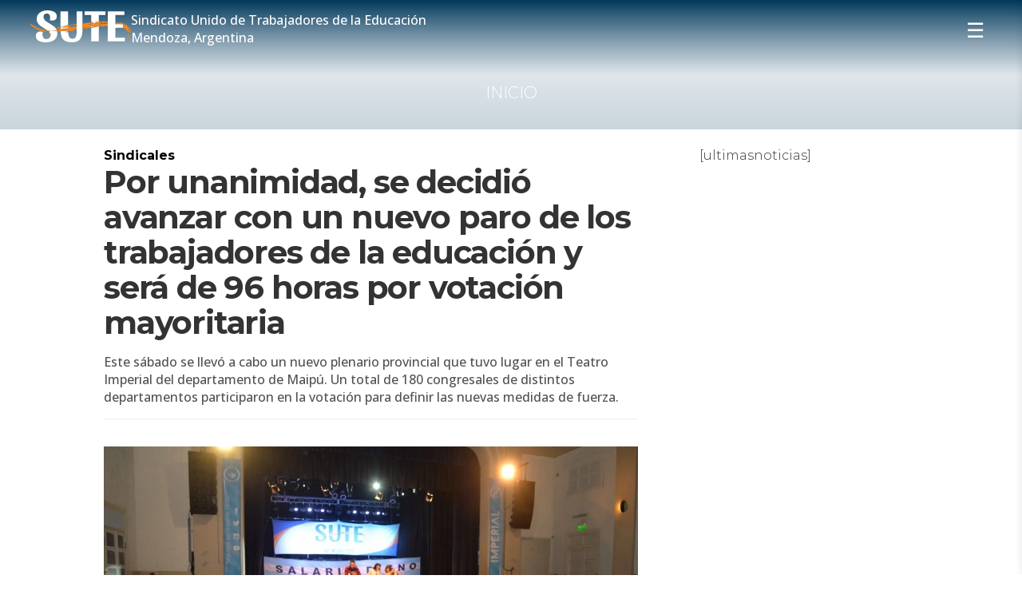

--- FILE ---
content_type: text/html; Charset=utf-8
request_url: https://sute.com.ar/noticias_locales/319-Por-unanimidad-se-decidio-avanzar-con-un-nuevo-paro-de-los-trabajadores-de-la-educacion-y-sera-de-96-horas-por-votacion-mayoritaria%C2%A0
body_size: 28402
content:
<!DOCTYPE html>
<html lang="es">
<head>
<META HTTP-EQUIV="Access-Control-Allow-Origin" CONTENT="http://cdn.mercosat.org">
<meta charset="utf-8">
<meta name="viewport" content="width=device-width,minimum-scale=1,initial-scale=1"/>
<link rel="apple-touch-icon" sizes="180x180" href="../css/apple-touch-icon.png">
<link rel="icon" type="image/png" sizes="32x32" href="../css/favicon-32x32.png">
<link rel="icon" type="image/png" sizes="16x16" href="../css/favicon-16x16.png">
<link rel="manifest" href="../css/site.webmanifest">
<link rel="mask-icon" href="../css/safari-pinned-tab.svg" color="#5bbad5">
<meta name="msapplication-TileColor" content="#ffffff">
<meta name="theme-color" content="#ffffff">
<meta name="description" content="Por unanimidad, se decidió avanzar con un nuevo paro de los trabajadores de la educación y será de 96 horas por votación mayoritaria ">

<meta property="fb:app_id" content="474977096028653" />
<meta property="og:url" content="https://sute.com.ar/facebook/319-Por-unanimidad-se-decidio-avanzar-con-un-nuevo-paro-de-los-trabajadores-de-la-educacion-y-sera-de-96-horas-por-votacion-mayoritaria " />
<meta property="og:type" content="article" />
<meta property="og:title" content="Por unanimidad, se decidió avanzar con un nuevo paro de los trabajadores de la educación y será de 96 horas por votación mayoritaria " />
<meta property="og:description" content="Este sábado se llevó a cabo un nuevo plenario provincial que tuvo lugar en el Teatro Imperial del departamento de Maipú. Un total de 180 congresales de distintos departamentos participaron en la votación para definir las nuevas medidas de fuerza." />
<meta property="og:image" content="https://sute.com.ar/resizer.asp?archivo=2022/65f669df-e228-4c7a-b6af-ee1ab545457c.jpg&width=640&height=480&formato=webp" />
<meta property="og:site_name" content="SUTE Mendoza"/>
<meta property="og:locale" content="es_LA" />

<meta name="twitter:card" content="summary_large_image">
<meta name="twitter:url" content="https://sute.com.ar/twitter/319-Por-unanimidad-se-decidio-avanzar-con-un-nuevo-paro-de-los-trabajadores-de-la-educacion-y-sera-de-96-horas-por-votacion-mayoritaria ">
<meta name="twitter:title" content="Por unanimidad, se decidió avanzar con un nuevo paro de los trabajadores de la educación y será de 96 horas por votación mayoritaria  | SUTE Mendoza">
<meta name="twitter:description" content="Este sábado se llevó a cabo un nuevo plenario provincial que tuvo lugar en el Teatro Imperial del departamento de Maipú. Un total de 180 congresales de distintos departamentos participaron en la votación para definir las nuevas medidas de fuerza.">
<meta name="twitter:image" content="https://sute.com.ar/resizer.asp?archivo=2022/65f669df-e228-4c7a-b6af-ee1ab545457c.jpg&width=640&height=480&formato=webp">
<meta name="twitter:site" content="">
<meta name="twitter:creator" content=""/>




<script type="application/ld+json">
{
  "@context": "http://schema.org",
  "@type": "NewsArticle",
  "headline": "Por unanimidad, se decidió avanzar con un nuevo paro de los trabajadores de la educación y será de 96 horas por votación mayoritaria ",
  "dateline": "Mendoza, Argentina",
  "author": "Redacción SUTE Mendoza",
  "publisher": { 
			 "@context": "http://schema.org",
			 "@type": "Organization",
			 "name": "SUTE Mendoza",
			 "legalName" : "SUTE Mendoza",
			 "url": "https://sute.com.ar/",
			 "logo": { 
					 "@context": "http://schema.org",
					 "@type": "ImageObject",
					 "url": "https://sute.com.ar/css/1200x628.png",
					 "width": "1200",
					 "height": "628"
					 },
			 "foundingDate": "2026",
			 
			 "sameAs": [ "",""]},
  "image": { 
			 "@context": "http://schema.org",
			 "@type": "ImageObject",
			 "url": "https://sute.com.ar/resizer.asp?archivo=65f669df-e228-4c7a-b6af-ee1ab545457c.jpg&width=640&height=480",
			 "width": "796",
			 "height": "405"
			 },
  "mainEntityOfPage": {
					"@context": "http://schema.org",
					"@type": "WebPage",
					"@id": "https://sute.com.ar/"
					},
  "datePublished": "2022-08-13",
  "dateModified": "2022-08-13",
  "description": "Este sábado se llevó a cabo un nuevo plenario provincial que tuvo lugar en el Teatro Imperial del departamento de Maipú. Un total de 180 congresales de distintos departamentos participaron en la votación para definir las nuevas medidas de fuerza.",
  "articleBody": "                                                                                                                                                                                      Un total de 180 congresales de todos los departamentos y 50 observadores se reunieron este sábado en un nuevo plenario provincial que tuvo lugar en el Teatro Imperial del departamento de Maipú. El encuentro se desarrolló un día después de que llegara la notificación de la Subsecretaría de Trabajo para convocar al SUTE a la reapertura de la paritaria salarial. La noticia representó un logro de la lucha colectiva que vienen llevando adelante todos los y las trabajadoras de la educación.Durante el plenario de este sábado, se decidió continuar definiendo nuevas medidas de fuerza ante la posibilidad de un fracaso de la reunión paritaria con el Gobierno. Al respecto, la secretaria general del SUTE, Carina Sedano, detalló: “Luego de las asambleas escolares y de mucha participación en los plenarios, se votó un paro por 96 horas”. “Teniendo en cuenta que hemos sido convocados a la paritaria para el día jueves, esta medida ha quedado en suspenso hasta ver la propuesta que debe llevar el Gobierno escolar”, aclaró.La decisión de avanzar con un nuevo paro fue votada por unanimidad entre los presentes. Luego, por amplia mayoría se decidió que la modalidad sea por 96 horas (134 votos), y que se acompañe con jornadas de visibilización, carpa blanca, manifestaciones y movilización. Solo un total de 39 congresales se expresaron a favor de un paro indeterminado.      -->     Respecto a  la propuesta salarial, Sedano remarcó que hay un mandato votado en el plenario anterior, el cual establece que 'como mínimo el incremento deberá ser del 20% al básico conformado de los docentes y los celadores para recuperar lo perdido hasta el mes de julio'. “Con esto se busca no seguir perdiendo respecto a la inflación y respetar el escalafón. Además,se agrega una revisión en septiembre y otra en noviembre”, sumó la titular del SUTE. También se pedirá el no descuento de los días de paro y el reconocimiento de la media hora extra.Durante el encuentro de este sábado se manifestó un fuerte repudio al Director General de Escuelas, José Thomas, luego de sus declaraciones sobre el rol de los y las trabajadoras de la educación durante la pandemia. También hubo críticas a la gestión de Rodolfo Suarez. Fue una jornada que mezcló momentos de emoción y un amplio debate que suma la participación de cada vez más docentes, directivos y celadores de Mendoza. “Hago una reverencia a nuestros compañeros y compañeras que supieron tomar las calles nuevamente. Por participar y honrar a la clase trabajadora de la educación. Agradecemos hoy volver a tener un lugar y poder participar del debate', expresó una docente. “Tenemos que tomar conciencia y confianza en la clase trabajadora, en las organizaciones sociales, agradecer el apoyo de las familias y los estudiantes que marcharon con nosotros”, agregó uno de los delegados.        -->     Para finalizar, dio su discurso el secretario gremial, Gustavo Correa, quien destacó que se ha recuperado la unidad entre todos los y las trabajadoras. 'Hay muchas ganas, hemos vuelto a recuperar el debate, que también es legítimo y está bueno', señaló. 'Nuestra condición laboral y sindical es la paritaria. Los trabajadores queremos la paritaria y hemos peleado para eso. Esa es nuestra herramienta, el jueves tendremos que ver lo que trae el Gobierno y volver a empezar si es necesario', agregó.         -->     Correa remarcó que solo se recibirá una propuesta que cumpla con los requisitos que se han pedido y establece el mandato, para que luego lo discutan las escuelas. 'Peleamos por un objetivo y hemos llegado. Hemos construido esta alternativa de movilización y paro, nos convocaron a paritaria y tenemos el mandato de los plenarios', explicó. Por último, destacó la necesidad de trabajar con 'unidad, lucha, organización y convicción'.      -->                                                                                                                                    "
}
</script>

<title>Por unanimidad, se decidió avanzar con un nuevo paro de los trabajadores de la educación y será de 96 horas por votación mayoritaria </title>

    <style type="text/css">@charset "utf-8";
/* Sinatar en Core9.0 */
body{overflow-x: hidden;}
* {margin:0;padding:0;box-sizing:border-box;-moz-box-sizing:border-box;-webkit-box-sizing:border-box;}
.columna {overflow:hidden; padding:.5vw;}
.columna article{display:flex;flex-direction:column;height:100%; overflow:hidden; position:relative}
.columna article figure {display: block;width: 100%;position: relative;z-index: 0;flex: 0 1 auto;}
.columna article figure a {width: 100%;height: 100%;display: flex;}
.columna article figure div {/*aspect-ratio: 16/9;*/width: 100%;}
.columna article img {width:100%;height:100%;object-fit:cover;z-index:0;object-position:50% 30%;display: block;}

/*div.wrap {
	display: grid;
	grid-template-columns: repeat(1, 100%);
	grid-auto-rows: minmax(0, auto);
}*/
/* gridster */
section div.container,div.container.comportamiento-slider{
	display: grid;
	justify-content: center;
	margin: 0 auto;
	/*border:1px solid cornflowerblue;*/
}
@media screen and (max-width: 1280px) {
	section div.container,div.container.comportamiento-slider{
		max-width: 100vw;
		grid-template-columns: repeat(12, 8.3333vw);
		grid-auto-rows: minmax(8.3333vw, 8.3333vw);
	}
	div.wrap {
		grid-auto-rows: minmax(0, auto);
	}
}
@media screen and (min-width: 1290px) {
	section div.container,div.container.comportamiento-slider{
		max-width: 1290px;
		grid-template-columns: repeat(12, 107.5px);
		grid-auto-rows: minmax(107.5px, 107.5px);
	}
	/*div.wrap {
		grid-auto-rows: minmax(0, auto);
	}*/
}
[row="1"]{grid-row-start: 1;}
[row="2"]{grid-row-start: 2;}
[row="3"]{grid-row-start: 3;}
[row="4"]{grid-row-start: 4;}
[row="5"]{grid-row-start: 5;}
[row="6"]{grid-row-start: 6;}
[row="7"]{grid-row-start: 7;}
[row="8"]{grid-row-start: 8;}
[row="9"]{grid-row-start: 9;}
[row="10"]{grid-row-start: 10;}
[row="11"]{grid-row-start: 11;}
[row="12"]{grid-row-start: 12;}
[col="1"]{grid-column-start: 1;}
[col="2"]{grid-column-start: 2;}
[col="3"]{grid-column-start: 3;}
[col="4"]{grid-column-start: 4;}
[col="5"]{grid-column-start: 5;}
[col="6"]{grid-column-start: 6;}
[col="7"]{grid-column-start: 7;}
[col="8"]{grid-column-start: 8;}
[col="9"]{grid-column-start: 9;}
[col="10"]{grid-column-start: 10;}
[col="11"]{grid-column-start: 11;}
[col="12"]{grid-column-start: 12;}
[size_x="1"]{grid-column-end: span 1;}
[size_x="2"]{grid-column-end: span 2;}
[size_x="3"]{grid-column-end: span 3;}
[size_x="4"]{grid-column-end: span 4;}
[size_x="5"]{grid-column-end: span 5;}
[size_x="6"]{grid-column-end: span 6;}
[size_x="7"]{grid-column-end: span 7;}
[size_x="8"]{grid-column-end: span 8;}
[size_x="9"]{grid-column-end: span 9;}
[size_x="10"]{grid-column-end: span 10;}
[size_x="11"]{grid-column-end: span 11;}
[size_x="12"]{grid-column-end: span 12;}
[size_y="1"]{grid-row-end: span 1;}
[size_y="2"]{grid-row-end: span 2;}
[size_y="3"]{grid-row-end: span 3;}
[size_y="4"]{grid-row-end: span 4;}
[size_y="5"]{grid-row-end: span 5;}
[size_y="6"]{grid-row-end: span 6;}
[size_y="7"]{grid-row-end: span 7;}
[size_y="8"]{grid-row-end: span 8;}
[size_y="9"]{grid-row-end: span 9;}
[size_y="10"]{grid-row-end: span 10;}
[size_y="11"]{grid-row-end: span 11;}
[size_y="12"]{grid-row-end: span 12;}
[size_y="13"]{grid-row-end: span 13;}
[size_y="14"]{grid-row-end: span 14;}
[size_y="15"]{grid-row-end: span 15;}
[size_y="16"]{grid-row-end: span 16;}

.panel {position:fixed;overflow-y:auto;-webkit-transition:all 0.3s ease;-moz-transition:all 0.3s ease;transition:all 0.3s ease;}
.panel-vertical {width: 40%;height: 100%;top: 0;z-index: 27036474;max-width: 300px;}
.panel-left {left: -40%;}
.panel-left.open {left:0px;}

.Texto img, .Texto iframe {
  max-width: 100%;
  height: auto;
  min-height: 400px;
}

  
	.yt-wrapper {overflow: hidden;max-width: 100%;height: 100%;}
	.yt-frame-container {
		position: relative;
		padding-bottom: 56.25%;
		padding-top: 25px;
		width: 300%;
		left: -100%;
		height: 110%;
		top: -10%;
	  }	
  .yt-frame-container iframe {
	position: absolute;
	top: 0;
	left: 0;
	width: 100%;
	height: calc(100% + 65px);
	pointer-events: all;
	margin-top: -22px;
}


@media screen and (max-width: 767px){
	.yt-frame-container iframe {aspect-ratio: 16/9;pointer-events:none;}
}/* lectura */
.grid-container {
  background: #fff;
}
.Texto {
  margin: 2vw 5vw;
}
.Aside1,
.Aside2 {
  display: none;
}

#Maquetador .grid-container {
  row-gap: 1vh;
  column-gap: 1vw;
}
.Apertura {
  grid-area: Apertura;
  margin: 0 2vw;
}
.Aside0 {
  grid-area: Aside0;
}
.Aside1 {
  grid-area: Aside1;
}
.Aside2 {
  grid-area: Aside2;
}
.Ranking {
  grid-area: Ranking;
}
.Aside3 {
  grid-area: Aside3;
}
.Ultimas {
  grid-area: Ultimas;
}
.Aside4 {
  grid-area: Aside4;
}
.Texto {
  grid-area: Texto;
  line-height: 1.5;
}
.Aside5 {
  grid-area: Aside5;
}

.Aside1,
.Aside2,
.Aside3,
.Aside4,
.Ranking,
.Ultimas {
  justify-self: center;
  align-self: start;
}
.Aside0,
.Aside5 {
  justify-self: center;
  align-self: center;
}
.Ranking,
.Ultimas {
  width: 300px;
}
.Texto p {
  margin: 0.5rem 0;
}
.Texto h2 {
  margin: 1rem 0 0.5rem 0;
}

.media-principal picture {
  width: 100%;
  height: 100%;
  display: flex;
}
.media-principal picture img {
  object-fit: cover;
  height: auto;
  width: 100%;
  object-position: 50% 30%;
}

.grid-container .Apertura {
  display: flex;
  flex-direction: column;
  justify-content: flex-end;
}
.grid-container .Apertura .media-principal {
}
.grid-container .Apertura .bajada {
  color: #525252;
  padding: 0 0 1rem 0;
  border-bottom: var(--bordefino);
}
.grid-container .Apertura .fecha_publica {
  color: #fff;
  font-size: 14px;
  padding-bottom: 2vh;
}
.grid-container .Apertura .social {
  order: -1;
  justify-content: flex-end;
  top: 10px;
  position: relative;
  padding-right: 1vw;
  display: none;
}
.grid-container .Apertura h1 {
  font-weight: 800;
  letter-spacing: -0.03em;
  margin: 0 0 1rem 0;
  line-height: 1.1;
}
.grid-container .Apertura a {
  text-decoration: none;
  color: #000;
}

.Texto img {
  padding: 0.5rem;
  border: 1px solid #024673;
}
.Texto img,
.Texto iframe {
  max-width: 100%;
  height: auto;
  min-height: 200px;
}
.Texto span.mark {
  background: lightgreen;
  padding: 0 4px;
}

ul.social {
  display: flex;
  list-style: none;
}
ul.social li {
  background: none;
}
.Texto ul.social {
  margin: 2rem 0;
  display: none;
}

/* mayor o igual a 1281 */
@media only screen and (min-width: 1160px) {
  .grid-container .Apertura h1 {
    font-size: 2.5rem;
  }
  .grid-container {
    display: grid;
    row-gap: 3vh;
    column-gap: 4vw;
    grid-template-columns: 720px auto;
    grid-template-areas:
      " Aside0 Aside0 "
      " Apertura Ultimas "
      " Texto Ultimas "
      " Texto Ranking "
      " Texto Aside3 "
      " Texto Aside4 "
      " Aside5 Aside5 ";
    max-width: 1422px;
    margin: 0 auto;
    justify-content: center;
  }
}
/* menor o igual a 1280 ó mayor o igual a 768 */
@media only screen and (max-width: 1280px) and (min-width: 768px) {
}
/* menor o igual a 767 */
@media only screen and (max-width: 767px) {
  .Apertura .bajada {
    font-size: 1.25rem;
  }
  .Texto {
    font-size: 1.25rem;
  }
}

@media screen and (max-width: 767px) {
  p a {
    font-size: 9px;
  }
}
html {height: 100%;}
body{font-family: 'Montserrat', sans-serif;background: linear-gradient(to top, #0b4062,rgba(255, 255, 255, 0.8));height: 100%;margin: 0;background-repeat: no-repeat;background-attachment: fixed;font-size: 1rem;line-height: 1.428571429;color: #333333;}
figcaption{display:none;}
:root {--modulo: 48px;--bordefino:1px solid hsla(0,0%,88%,.5); --maxancho: 1280px;--mods: 12;--azul:#0b4062;--naranja:#fa8412;}
@media screen and (min-width: 1290px) {:root {--maxancho: 1420px !important;}}
p{font-family: 'Open Sans', sans-serif;}
.columna a{text-decoration: none;}
.columna {position: relative;}
.wrap {margin:0 auto;max-width: var(--maxancho);}
.container{display: block;max-width: 1422px !important;margin: 0 auto;}
.wrap .container{background:#FFF;}

header * {transition:all 0.5s ease;}
header {padding: 0 3vw;position:relative; z-index:3;}
header::after {content: "";background: linear-gradient(to bottom, rgba(0,55,91,1) 0%, rgba(125,185,232,0) 13vh);position: absolute;top: 0;left: 0;right: 0;height: 13vh;z-index: -1;}
header .logo{display: flex !important;align-items: center;gap: 2vw;min-height: 72px;}
header p{flex:1; color:#fff;}

#headersitio {transition: all 300ms ease-in-out;}
#headersitio.pegado {background-color: rgba(22,22,22,0.95);position: fixed;top: 0;width: 100%;z-index: 26559205;min-height: 45px;}

.usertools {width: 2rem;height: 2rem;position: relative;color: #fff;cursor: pointer;}
.gg-menu {transform: scale(var(--ggs,1.5));position: absolute !important;left: 50%;top: 50%;transform: translate(-50% , -50%) scale(var(--ggs,1));}
.gg-menu,.gg-menu::after,.gg-menu::before {box-sizing: border-box;position: relative;display: block;width: 20px;height: 3px;border-radius: 3px;background: currentColor;cursor: pointer;}
.gg-menu::after,.gg-menu::before {content: "";position: absolute;top: -6px;}
.gg-menu::after {top: 6px;}


.container-footer{display: block;margin: 0 auto;}
footer {color: #fff;background-color: var(--azul) !important;border-color: #404040;position: relative;padding: 72px 0 24px 0;border-top: 5px solid transparent;border-top-color: transparent;}
footer a{color: var(--naranja);}
footer p{margin-bottom: .5rem;}
footer .datamedio {display: flex;padding: 0 4vw;justify-content: space-evenly;}
footer .datamedio > div {padding: 0 30px 0 0;margin-bottom: 48px;}
.branding {display: flex;justify-content: center;gap: 2vw;}

h3 {position: relative;padding-bottom: 1rem;font: bold 1.125em "Montserrat",Arial,sans-serif;text-transform: uppercase;margin-bottom:1rem;}
h3:after {content: "";display: block;position: absolute;bottom: 0;left: 0;width: 40px;height: 2px;background-color: var(--naranja);transition: width 300ms ease-in-out;}

.slogan {background: #FFF; padding:2vw;}
.slogan > *{text-align:center;}

nav ul > li > a {text-transform: uppercase;color:#FFF;text-decoration: none;display: block;}
nav.secciones {min-height: 90px;flex-direction: row;display: flex;align-items: center;}
nav.secciones ul {display: flex;justify-content: center;width: 100%;list-style: none;column-gap: 2vw;}
nav.secciones ul > li {display: inline-block;position: relative;font-size: 1.25rem;}
nav.secciones ul > li > a::after {content: "";display: block;position: relative;top: 2px;margin: 0 auto;width: 0;height: 2px;background: transparent;transition: all 200ms ease-in-out;}
nav.secciones ul > li > a:hover::after {background-color: #fff;width: 100%;}
nav.footer-menu {display: flex;height: 3rem;padding: 0 3rem;align-items: center;}
nav.footer-menu ul {display: flex;gap: 1rem;list-style: none;height: 2rem;align-items: center;flex:1;}

main h2,.container.comportamiento-paralaje .columna h1 {margin: 0;padding: 48px 0;font-family: "Montserrat",Arial,sans-serif;font-weight: bold;font-size: 2.150em;line-height: 1.1em;/*text-transform: uppercase;*/text-align: center; color:var(--azul);}
main h2:after,.container.comportamiento-paralaje .columna h1:after {margin: 5px auto 0 auto;content: "";display: block;position: relative;top: 10px;width: 80px;height: 4px;transition: width 300ms ease-in-out;background-color: var(--naranja);}
main h2{text-align: left; padding-left:8vw;}
main h2:after,.container.comportamiento-paralaje .columna h1:after {margin: 5px auto 0 0;}


/*.columna img {transition: all 300ms ease-in-out;}
.columna:not(.caja):hover img {transform: scale(1.1, 1.1);}*/

/* normal */
.normal article {box-shadow: 0px 3px 4px 1px #e0e0e0;}
.normal article figure {aspect-ratio: 16/9;}
.normal article .contenido {display: flex;flex-direction: column;padding: .5vw;line-height: 1;}
.normal h4 {padding: 4px 0;}
.normal h1 a{line-height: 1.2;margin-bottom: .5rem;font-size: 15px;}
.normal h1 a{color: #08468e;}
.normal .contenido p{display: none;}
.normal .contenido h1{font-size: 20px;}
.normal span.seccion {position: absolute;top: .5rem;padding: 5px 8px;background: #24282e;}
.normal span.seccion a{color: #fff;}

/* foto-derecha */
.foto-derecha a {color: #06c;}
/* padding: .5vw; el .foto-derecha article lleva este padding*/
.foto-derecha article {flex-direction: row-reverse;border: 1px solid hsla(0,0%,88%,.5);gap: 1vw;}
.foto-derecha figure {flex: 1 !important;}
.foto-derecha .contenido {flex: 1;padding-top: .5rem;padding-left: .5rem;}
.foto-derecha h4 {padding-bottom: 4px;}
.foto-derecha span.seccion {position: absolute;bottom: 1rem;padding: 5px 8px;border: 1px solid var(--naranja);font-weight: 800;}
.foto-derecha .contenido h1 {line-height: 1.2;margin-bottom: .5rem;font-size: 20px;}


/* visual */
.columna.visual figure {z-index: 0;overflow: hidden;position: absolute;width: 100%;height: 100%;}
.columna.visual figure:after{background-color: var(--naranja);transition: opacity 500ms ease-in-out;content: "";display: block;position: absolute;left: 0;top: 0;right: 0;bottom: 0;width: 100%;height: 100%;z-index: 30;opacity: 0;}
.columna.visual:hover figure:after {opacity: 1;pointer-events: none;}
.columna.visual .contenido {z-index: 1;padding: 10%;transition: all 500ms ease-in-out;bottom:-50%;position:absolute;opacity: 0;}
.columna.visual:hover .contenido {z-index: 1;bottom: 0;opacity: 1;pointer-events: none;}
.columna.visual h1 {position: relative;padding-bottom: 1rem;font: bold 1.125em "Montserrat",Arial,sans-serif;text-transform: uppercase;margin-bottom:1rem;color:#FFF;}
.columna.visual h1:after {content: "";display: block;position: absolute;bottom: 0;left: 0;width: 40px;height: 2px;background-color: #FFF;transition: width 300ms ease-in-out;}
.columna.visual .contenido a,.columna.visual .contenido p{text-decoration: none;color:#fff;}

/* caja */
.columna.caja article figure div {aspect-ratio: 1;overflow: hidden;border: 1px solid #ebebeb; border-radius:50%;}
.caja {border-left: 1px solid hsla(0,0%,88%,.5);display:flex;}
.caja .contenido {margin-top: 3rem;text-align: center;display: flex;flex-direction: column;gap: 1rem;}
.caja h1 {font-family: "Montserrat",Arial,sans-serif;font-size: 1.3rem;font-weight: bold;}
.caja h1 a{color: #3f3f3f;}
.caja p{font-size: 1.125rem;}
.caja a{text-decoration:none;}
.caja .seccion {display:none;}
.caja h4 {order:3;}
.caja .volanta {transition: all 300ms ease-in-out;color: var(--azul);line-height: 40px;padding: 10px 18px 9px 18px;font-family: "Montserrat",Arial,sans-serif;font-weight: bold;text-transform: uppercase;border: 2px solid var(--naranja);background-color: transparent;}
.caja .volanta:hover {background-color: var(--azul);color: #FFF;cursor:pointer;}
.caja figure {border: 1px solid #ebebeb;border-radius: 50%;}
.caja figure a {padding:4px;}
.caja figure::before{content: "";display: block;position: absolute;bottom: 0;left: 50%;width: 58px;height: 58px;background-color: #ec587a;transition: width 300ms ease-in-out;border-radius: 50%;}
.caja figure::before {background-color: var(--naranja);z-index: 2;background-image: url('data:image/svg+xml,<svg xmlns="http://www.w3.org/2000/svg" width="16" height="16" fill="%23FFF" class="bi bi-check" viewBox="0 0 16 16"><path d="M10.97 4.97a.75.75 0 0 1 1.07 1.05l-3.99 4.99a.75.75 0 0 1-1.08.02L4.324 8.384a.75.75 0 1 1 1.06-1.06l2.094 2.093 3.473-4.425z"/></svg>');background-size: 42px;background-repeat: no-repeat;background-position: center;transform: translate(-50%,20px);border: 3px solid #fff;}
.caja.comercio figure::before {background-size: 32px;background-image: url('data:image/svg+xml,<svg xmlns="http://www.w3.org/2000/svg" width="16" height="16" fill="%23FFF" class="bi bi-bag-heart" viewBox="0 0 16 16"><path fill-rule="evenodd" d="M10.5 3.5a2.5 2.5 0 0 0-5 0V4h5zm1 0V4H15v10a2 2 0 0 1-2 2H3a2 2 0 0 1-2-2V4h3.5v-.5a3.5 3.5 0 1 1 7 0M14 14V5H2v9a1 1 0 0 0 1 1h10a1 1 0 0 0 1-1M8 7.993c1.664-1.711 5.825 1.283 0 5.132-5.825-3.85-1.664-6.843 0-5.132"/></svg>');}

/* comportamiento-paralaje */
.container.comportamiento-paralaje {height: 100%;overflow: hidden;}
.container.comportamiento-paralaje .columna {border: 1px solid cornflowerblue;height: 100%;}
.container.comportamiento-paralaje .columna figure {overflow: hidden;position: relative;}
.container.comportamiento-paralaje .columna figure img {width: 100%;height:auto !important;display: block;transform: translateZ(0);transition: transform 0.6s ease-out;}
.container.comportamiento-paralaje .columna .contenido {position: absolute;top: 50%;display: flex;flex-direction: column;transform: translate(-50%,-50%);left: 50%;width: 100%;align-items: center;gap:1.25vw;}
.container.comportamiento-paralaje .columna a {text-decoration: none;}
.container.comportamiento-paralaje .columna .contenido p {order: 2;font-size: .9vw;color: #fff;max-width: 30%;align-self: flex-start;padding-left: 5vw;}
.container.comportamiento-paralaje .columna .contenido h4{display:inline-flex;align-items: center;order:3}
.container.comportamiento-paralaje .columna h1 {padding-bottom: 0px;}
.container.comportamiento-paralaje .columna h1 a{color: #fff;}
.container.comportamiento-paralaje .columna .seccion {display:none;}
.container.comportamiento-paralaje .columna .volanta {transition: all 300ms ease-in-out;color: #ec587a;padding: 10px 18px 9px 18px;font-family: "Montserrat",Arial,sans-serif;font-weight: bold;text-transform: uppercase;border: 2px solid #ec587a;background-color: transparent;}
.container.comportamiento-paralaje .columna .volanta:hover {background-color: #ec587a;color: #FFF;cursor:pointer;}


/* comportamiento-slider */
div.container.comportamiento-slider {display: grid;justify-content: center;margin: 0 auto;position: relative;overflow: hidden;grid-template-columns: repeat(1, auto) !important;align-items: center;width: 100%;z-index: 2;overflow: hidden;position: relative;/*border: 1px solid cornflowerblue;*/}
.columna.slider{display: flex;flex-direction: column;justify-content: center;align-items: center;width: 100%;height: 100%;position: absolute;transition: all 1s;z-index: 0;padding: 0;}
.columna.slider article {width: 100%;}
.columna.slider .contenido a {text-decoration:none; color:#fff;}
.columna.slider .contenido {display: grid;position: absolute;top: 75%;left: 40%;padding: 1rem;min-width: 80%;transform: translate(-50%, -50%);z-index: 26559205;background: #0a2d5e9e;grid-template-columns: repeat(1, auto);grid-template-areas:"volanta volanta""titulo titulo""bajada bajada"; column-gap: 2rem;}
.columna.slider .contenido h4{grid-area:volanta;color: #ec587a;}
.columna.slider .contenido h1 {grid-area: titulo;font-size: 2rem;line-height: 1.1;padding-left: 1vw;text-shadow: 2px 2px 5px #000;}
.columna.slider .contenido p{grid-area:bajada; color:#fff; font-size:1.125rem;margin-left: 20px;}
.columna.slider .contenido span.seccion {position: relative;right: 0;bottom: 18px;}
.columna.slider .contenido .seccion {transition: all 300ms ease-in-out;color: #000;padding: 10px 18px 9px 18px;font-family: "Montserrat",Arial,sans-serif;font-weight: bold;text-transform: uppercase;background-color: var(--naranja);}.columna.slider .seccion:hover {background-color: #ec587a;color: #FFF;cursor:pointer;}
.container.comportamiento-slider > div.detenido:not(:first-child) {display:none;}
.container.comportamiento-slider > div.slider-nav {opacity:0;}
.slider-nav {position: absolute;display: flex;gap: 4px;z-index: 10;margin: 4px;right: 0;top:40vh;}
.slider-nav > * {border: 2px solid var(--azul);transition: all 300ms ease-in-out;width: 42px;aspect-ratio: 1;background: #0a3d5e9e;color: #fff;font-size: 1rem;display: flex;justify-content: center;align-items: center;}
.slider-nav > *:hover {background-color:var(--azul);color: #FFF;cursor:pointer;}
.slider-nav > .slider-izquierda,.slider-nav > .slider-derecha {	background-size: 24px;background-repeat: no-repeat;background-position: center;border-radius: 50%;}
.slider-nav > .slider-izquierda {	
background-image: url('data:image/svg+xml,<svg xmlns="http://www.w3.org/2000/svg" width="16" height="16" fill="%23FFF" class="bi bi-chevron-left" viewBox="0 0 16 16"><path fill-rule="evenodd" d="M11.354 1.646a.5.5 0 0 1 0 .708L5.707 8l5.647 5.646a.5.5 0 0 1-.708.708l-6-6a.5.5 0 0 1 0-.708l6-6a.5.5 0 0 1 .708 0"/></svg>');}
.slider-nav > .slider-derecha {	
background-image: url('data:image/svg+xml,<svg xmlns="http://www.w3.org/2000/svg" width="16" height="16" fill="%23FFF" class="bi bi-chevron-right" viewBox="0 0 16 16"><path fill-rule="evenodd" d="M4.646 1.646a.5.5 0 0 1 .708 0l6 6a.5.5 0 0 1 0 .708l-6 6a.5.5 0 0 1-.708-.708L10.293 8 4.646 2.354a.5.5 0 0 1 0-.708"/></svg>');}
section.slider[size_y="9"],section.slider[size_y="9"] .container.comportamiento-slider {height: calc(var(--maxancho)/var(--mods) * 9);}
section.slider[size_y="8"],section.slider[size_y="8"] .container.comportamiento-slider {height: calc(var(--maxancho)/var(--mods) * 8);}
section.slider[size_y="7"],section.slider[size_y="7"] .container.comportamiento-slider {height: calc(var(--maxancho)/var(--mods) * 7);}
section.slider[size_y="6"],section.slider[size_y="6"] .container.comportamiento-slider {height: calc(var(--maxancho)/var(--mods) * 6);}
section.slider[size_y="5"],section.slider[size_y="5"] .container.comportamiento-slider {height: calc(var(--maxancho)/var(--mods) * 5);}
section.slider[size_y="4"],section.slider[size_y="4"] .container.comportamiento-slider {height: calc(var(--maxancho)/var(--mods) * 4);}
section.slider[size_y="3"],section.slider[size_y="3"] .container.comportamiento-slider {height: calc(var(--maxancho)/var(--mods) * 3);}
section.slider[size_y="2"],section.slider[size_y="2"] .container.comportamiento-slider {height: calc(var(--maxancho)/var(--mods) * 2);}

/* info_general */
.info_general .contenido{padding:0 1rem !important; gap: .2rem !important;}
.info_general p{display:block !important; line-height:1.2 !important;}

section.color,main.color,.container.comportamiento-color, h2.color{background:#000 !important;}
section.color .columna {z-index: 1;}
section.color .columna h2,section.color .columna p{color: #fff !important;}
section.color article {box-shadow: none;}
section.color .columna:not(.foto-derecha,.minimalista) h4 {background: #333 !important;}
main.color h2 {color: #fff;}
section.color .columna.foto-derecha article div.contenido{background:#000;}
section.color div.video-info h2 {line-height:1.2; margin-bottom:8px;}

/* Acá hay que pulir Joaquín te dejo la grilla */
#videos {display: grid;grid-template-columns: repeat(auto-fill, minmax(400px, 1fr));grid-template-rows: repeat(auto-fill, minmax(400px, 1fr));gap: 1rem;}
#videos iframe {aspect-ratio: 2/1.125;}
.video-info h2{
    color: #08468e;
    font-size: 16px
}
.video-info p{
    font-size: 13px
}

.tag_container{ width:100%; height:100%;}
.tag_container object#padronprovisorio{ width:100%; height:100%;}
.sidebar {
    position: fixed;
    top: 0;
    right: -300px; /* Cambié 'left' por 'right' para que se abra a la derecha */
    width: 300px;
    height: 100%;
    background-color: #fff;
    box-shadow: 0 0 10px rgba(0, 0, 0, 0.1);
    transition: right 0.3s ease; /* Cambié 'left' por 'right' */
    z-index: 999;
}

.sidebar.open {
    right: 0; /* Cambié 'left' por 'right' */
}

.sidebar ul {
    list-style: none;
    padding: 0;
}

.sidebar ul li {
    padding: 10px;
}

.sidebar ul li a {
    text-decoration: none;
    color: #333; /* Color de texto */
}
.sidebar ul li a:hover{
    color: var(--naranja);
}

/* Estilos para el botón de cerrar */
.sidebar button.close-btn {
position: absolute;
top: 73px;
right: 0px;
padding: 5px 10px;
background-color: #333;
color: #fff;
border: none;
cursor: pointer;
}

/* Estilos para la 'x' dentro del botón */
.sidebar button.close-btn span {
    font-size: 24px;
}

.nav-sidebar{
    background-color: var(--azul);
}</style>
    
        <link rel="preconnect" href="https://fonts.gstatic.com/" crossorigin>
        <link rel="dns-prefetch" href="https://fonts.gstatic.com/">
        <link href="https://fonts.googleapis.com/css2?family=Montserrat:wght@300;600;700&family=Open+Sans:wght@300;500&display=swap" rel="stylesheet">
        
<link rel="preconnect" href="https://cdn.mercosat.org/" crossorigin>
</head>

<body id="lectura">
    <!-- sute.com.ar -->
<div class="sentinela sentinela-superior"></div>

<header id="inicio">
    <div class="logo container">
        <a href="../"><img src="../css/logo-light.svg" width="auto" height="40" alt="SUTE Mendoza"></a>
        <p>Sindicato Unido de Trabajadores de la Educación<br> Mendoza, Argentina</p>
        <div class="usertools" onclick="openSidebar()">
            <span class="popup gg-search"></span>
            <!-- Agregar evento onclick al span gg-menu -->
            <div onclick="openSidebar()">
                <span class="button-sider-bar" onclick="openSidebar()">&#9776;</span>
            </div>
        </div>    
   </div> 
</header>
<nav class="secciones" id="headersitio">
        <ul>
          <li><a href="#inicio">Inicio</a></li>
          <!--include file="../../sinatar.com/Core9.0/shortcodes/nav.asp" -->
        </ul>
</nav>
<div id="mensaje"></div>


<!-- Barra lateral -->
<div class="sidebar">
    <div class="nav-sidebar">
    <img src="../css/logo-light.svg" width="110" height="35" alt="SUTE Mendoza" style="margin:1rem 6rem;">
    </div>
    <!-- Contenido de la barra lateral -->
    <ul>
        <li><a href="#SectorD" onclick="closeSidebar()">NOTICIAS</a></li>
        <li><a href="#SectorJ" onclick="closeSidebar()">CONVENIOS</a></li>
        <li><a href="#SectorC" onclick="closeSidebar()">TURISMO</a></li>
        <li><a href="#SectorG" onclick="closeSidebar()">CAMPINGS</a></li>
        <!--  <li><a href="#SectorF" onclick="closeSidebar()">SOCIAL</a></li> -->
        <li><a href="#nosotros" onclick="closeSidebar()">SEDES Y CONTACTOS</a></li>
        <li><a href="https://sute.com.ar/simulador_salarial/simulador.asp" target="_blank" onclick="closeSidebar()">SIMULADOR SALARIAL</a></li>

    </ul>
    <!-- Botón para cerrar la barra lateral (x) -->
    <button class="close-btn" onclick="closeSidebar()"><span>&times;</span></button>
</div>

<!-- Estilos CSS para la barra lateral -->
<style>
    .button-sider-bar{
        font-size: 26px;
    }
    .sidebar {
        position: fixed;
        top: 0;
        right: -300px; /* Cambié 'left' por 'right' para que se abra a la derecha */
        width: 300px;
        height: 100%;
        background-color: #fff;
        box-shadow: 0 0 10px rgba(0, 0, 0, 0.1);
        transition: right 0.3s ease; /* Cambié 'left' por 'right' */
        z-index: 999;
    }

    .sidebar.open {
        right: 0; /* Cambié 'left' por 'right' */
    }

    .sidebar ul {
        list-style: none;
        padding: 0;
    }

    .sidebar ul li {
        padding: 10px;
    }

    .sidebar ul li a {
        text-decoration: none;
        color: #333; /* Color de texto */
    }
    .sidebar ul li a:hover{
        color: var(--naranja);
    }

    /* Estilos para el botón de cerrar */
    .sidebar button.close-btn {
    position: absolute;
    top: 73px;
    right: 0px;
    padding: 5px 10px;
    background-color: #333;
    color: #fff;
    border: none;
    cursor: pointer;
    }

    /* Estilos para la 'x' dentro del botón */
    .sidebar button.close-btn span {
        font-size: 24px;
    }

    .nav-sidebar{
        background-color: var(--azul);
    }
    
</style>

<!-- Script para abrir la barra lateral -->
<script>
    function openSidebar() {
        const sidebar = document.querySelector('.sidebar');
        sidebar.classList.toggle('open');
    }

    function closeSidebar() {
        const sidebar = document.querySelector('.sidebar');
        sidebar.classList.remove('open');
    }
</script>

<div class="wrap"> 
<div class="grid-container">
  <div class="Aside0"><div class="espacio-sntr" id="espacio_5"></div></div>
  <div class="Aside1"><div class="espacio-sntr" id="espacio_1"></div></div>
  <div class="Apertura"><!-- apertura -->
			  <h4><span class="seccion"><a href="../Seccion/noticias_locales">Sindicales</a></span> <span class="volanta"></span></h4>              
              <h1>Por unanimidad, se decidió avanzar con un nuevo paro de los trabajadores de la educación y será de 96 horas por votación mayoritaria </h1>
              <p class="bajada">Este sábado se llevó a cabo un nuevo plenario provincial que tuvo lugar en el Teatro Imperial del departamento de Maipú. Un total de 180 congresales de distintos departamentos participaron en la votación para definir las nuevas medidas de fuerza.</p>
              <div class="fecha_publica">Sabado, 13 de Agosto de 2022</div>
              <div class="media-principal">
              	
                  	<picture>
                  <source media="(max-width: 640px)" srcset="https://sute.com.ar/resizer.asp?archivo=2022/65f669df-e228-4c7a-b6af-ee1ab545457c.jpg&width=400&height=300&formato=webp" type="image/webp">
                  <source media="(max-width: 640px)" srcset="https://sute.com.ar/resizer.asp?archivo=2022/65f669df-e228-4c7a-b6af-ee1ab545457c.jpg&width=400&height=300&formato=png" type="image/png">
                  <source media="(max-width: 640px)" srcset="https://sute.com.ar/resizer.asp?archivo=2022/65f669df-e228-4c7a-b6af-ee1ab545457c.jpg&width=400&height=300" type="image/jpg">
                  <source srcset="https://sute.com.ar/resizer.asp?archivo=2022/65f669df-e228-4c7a-b6af-ee1ab545457c.jpg&formato=webp&width=960&height=540" type="image/webp">
                  <source srcset="https://sute.com.ar/resizer.asp?archivo=2022/65f669df-e228-4c7a-b6af-ee1ab545457c.jpg&formato=png&width=960&height=540" type="image/png">  
                  <img title="" src="https://sute.com.ar/resizer.asp?archivo=2022/65f669df-e228-4c7a-b6af-ee1ab545457c.jpg&width=960&height=540" alt="" width="26" height="26"/>
                  </picture>
                
              </div>
                <ul class="social" data-url="https://sute.com.ar/contenidos/319" data-titulo="Por unanimidad, se decidió avanzar con un nuevo paro de los trabajadores de la educación y será de 96 horas por votación mayoritaria ">
                    <li class="twitter"><span class="icon-twitter"></span></li>
                    <li class="facebook"><span class="icon-facebook"></span></li>
                    <li class="whatsapp"><span class="icon-phone"></span></li>
                </ul>
  </div><!-- / apertura -->
  <div class="Aside2"><div class="espacio-sntr" id="espacio_2"></div></div>
  <div class="Aside3"><div class="espacio-sntr" id="espacio_3"></div></div>
  <div class="Texto">

            
            
            
            
            
            
            
            
            
            
            
            
            
            <p>Un total de <b>180 congresales</b> de todos los departamentos y <b>50 observadores </b>se reunieron este sábado en un nuevo plenario provincial que tuvo lugar en el Teatro Imperial del departamento de Maipú. </p><p>El encuentro se desarrolló un día después de que llegara la notificación de la Subsecretaría de Trabajo para convocar al <b>SUTE </b>a la reapertura de la paritaria salarial. La noticia representó un logro de la lucha colectiva que vienen llevando adelante todos los y las trabajadoras de la educación.</p><p>Durante el plenario de este sábado, se decidió continuar definiendo nuevas medidas de fuerza ante la posibilidad de un fracaso de la reunión paritaria con el Gobierno. Al respecto, la <b>secretaria general del SUTE, Carina Sedano,</b> detalló: “Luego de las asambleas escolares y de mucha participación en los plenarios, se votó un paro por 96 horas”. “Teniendo en cuenta que hemos sido convocados a la paritaria para el día jueves, esta medida ha quedado en suspenso hasta ver la propuesta que debe llevar el Gobierno escolar”, aclaró.</p><p>La decisión de avanzar con un nuevo paro fue votada por unanimidad entre los presentes. Luego, por amplia mayoría se decidió que la modalidad sea por 96 horas (134 votos), y que se acompañe con jornadas de visibilización, carpa blanca, manifestaciones y movilización. Solo un total de 39 congresales se expresaron a favor de un paro indeterminado.</p><div class="placeholder multimedia sntr" contenteditable="false">
<figure><div class="holder embed_html" value="100">
<picture><source media="(max-width: 414px)" srcset="https://sute.com.ar/fotos/archivo/a8d31d0b-f111-43e9-95cc-6becbd326272(2).jpg"><img src="https://sute.com.ar/fotos/archivo/a8d31d0b-f111-43e9-95cc-6becbd326272(2).jpg" alt="MDN"></picture>
</div>
<figcaption contenteditable="true" placeholder="Epígrafe de la imagen"></figcaption>
</figure>
</div><p><!--<div class="placeholder sntr multimedia" contenteditable="false"><p class="holder embed_html"><img src="" /></p></div>-->




</p><p>Respecto a  la propuesta salarial, Sedano remarcó que hay un mandato votado en el plenario anterior, el cual establece que "como mínimo el incremento deberá ser del <b>20% al básico conformado de los docentes y los celadores </b>para recuperar lo perdido hasta el mes de julio". “Con esto se busca no seguir perdiendo respecto a la inflación y respetar el escalafón. Además,se agrega una revisión en septiembre y otra en noviembre”, sumó la titular del SUTE. También se pedirá el no descuento de los días de paro y el reconocimiento de la media hora extra.</p><p>Durante el encuentro de este sábado se manifestó un fuerte repudio al<b> Director General de Escuelas, José Thomas</b>, luego de sus declaraciones sobre el rol de los y las trabajadoras de la educación durante la pandemia. También hubo críticas a la <b>gestión de Rodolfo Suarez</b>. Fue una jornada que mezcló momentos de emoción y un amplio debate que suma la participación de cada vez más docentes, directivos y celadores de Mendoza.</p><p>&nbsp;“Hago una reverencia a nuestros compañeros y compañeras que supieron tomar las calles nuevamente. Por participar y honrar a la clase trabajadora de la educación. Agradecemos hoy volver a tener un lugar y poder participar del debate", expresó una docente.</p><p>&nbsp;“Tenemos que tomar conciencia y confianza en la clase trabajadora, en las organizaciones sociales, agradecer el apoyo de las familias y los estudiantes que marcharon con nosotros”, agregó uno de los delegados.</p><p>
</p><p>
</p><div class="placeholder multimedia sntr" contenteditable="false">
<figure><div class="holder embed_html" value="100">
<picture><source media="(max-width: 414px)" srcset="https://sute.com.ar/fotos/archivo/4c26d7d7-6d76-458d-9790-ab3be12da514 (1).jpg"><img src="https://sute.com.ar/fotos/archivo/4c26d7d7-6d76-458d-9790-ab3be12da514 (1).jpg" alt="MDN"></picture>
</div>
<figcaption contenteditable="true" placeholder="Epígrafe de la imagen"></figcaption>
</figure>
</div><p><!--<div class="placeholder sntr multimedia" contenteditable="false"><p class="holder embed_html"><img src="" /></p></div>-->




</p><p>Para finalizar, dio su discurso el <b>secretario gremial, Gustavo Correa, </b>quien destacó que se ha recuperado la unidad entre todos los y las trabajadoras. "Hay muchas ganas, hemos vuelto a recuperar el debate, que también es legítimo y está bueno", señaló.&nbsp;<br></p><p>"Nuestra condición laboral y sindical es la paritaria. Los trabajadores queremos la paritaria y hemos peleado para eso. Esa es nuestra herramienta, el jueves tendremos que ver lo que trae el Gobierno y volver a empezar si es necesario", agregó.&nbsp;</p><p>
</p><p>
</p><div class="placeholder multimedia sntr" contenteditable="false">
<figure><div class="holder embed_html" value="100">
<picture><source media="(max-width: 414px)" srcset="https://sute.com.ar/fotos/archivo/FaEVKwSXkAAJLNv.jpg"><img src="https://sute.com.ar/fotos/archivo/FaEVKwSXkAAJLNv.jpg" alt="MDN"></picture>
</div>
<figcaption contenteditable="true" placeholder="Epígrafe de la imagen"></figcaption>
</figure>
</div><p><!--<div class="placeholder sntr multimedia" contenteditable="false"><p class="holder embed_html"><img src="" /></p></div>-->




</p><p>Correa remarcó que solo se recibirá una propuesta que cumpla con los requisitos que se han pedido y establece el mandato, para que luego lo discutan las escuelas. "Peleamos por un objetivo y hemos llegado. Hemos construido esta alternativa de movilización y paro, nos convocaron a paritaria y tenemos el mandato de los plenarios", explicó.<br></p><p>
</p><p>Por último, destacó la necesidad de trabajar con "unidad, lucha, organización y convicción".<br></p><p><br></p><div class="sntr"><span class="tweet" id="1558488049625047040"></span></div><p><br></p><div class="placeholder multimedia sntr" contenteditable="false">
<figure><div class="holder embed_html" value="100">
<picture><source media="(max-width: 414px)" srcset="https://sute.com.ar/fotos/archivo/45bbdbf2-6b99-429e-b82e-2fb8947fbef0.jpg"><img src="https://sute.com.ar/fotos/archivo/45bbdbf2-6b99-429e-b82e-2fb8947fbef0.jpg" alt="MDN"></picture>
</div>
<figcaption contenteditable="true" placeholder="Epígrafe de la imagen"></figcaption>
</figure>
</div><p><!--<div class="placeholder sntr multimedia" contenteditable="false"><p class="holder embed_html"><img src="" /></p></div>-->




</p><p><br></p><p>
</p>
        
        
        
        
        
        
        
        
        
        
        
        
        
        
                  <ul class="social" data-url="https://sute.com.ar/contenidos/319" data-titulo="Por unanimidad, se decidió avanzar con un nuevo paro de los trabajadores de la educación y será de 96 horas por votación mayoritaria ">
                    <li class="twitter"><span class="icon-twitter"></span></li>
                    <li class="facebook"><span class="icon-facebook"></span></li>
                    <li class="whatsapp"><span class="icon-phone"></span></li>
                  </ul>
                  
                <nav vocab="http://schema.org/" typeof="keywords" class="claves">
                    <ul class="tags">
                    </ul>
                </nav>
  </div>
<div class="Aside4"><div class="espacio-sntr" id="espacio_4"></div></div>
<div class="Ranking"><div class="espacio-sntr" id="Ranking"></div></div>
<div class="Ultimas">[ultimasnoticias]</div>
<div class="Aside5"><div class="espacio-sntr" id="espacio_6"></div></div>
</div> 

    	<!-- Render sector vacio -->
        
        <section class="detenida defecto sector" id="Sector41" data-size-y="4" data-file="41_desktop"></section>
        
        <section class="detenida defecto sector" id="Sector43" data-size-y="3" data-file="43_desktop"></section>
        
        <section class="detenida defecto sector" id="Sector44" data-size-y="9" data-file="44_desktop"></section>
        
        <section class="detenida defecto sector" id="Sector48" data-size-y="2" data-file="48_desktop"></section>
        
        <section class="detenida defecto sector" id="Sector63" data-size-y="5" data-file="63_desktop"></section>
        	
<script>
document.addEventListener("DOMContentLoaded", function(){
	var espacios = document.querySelectorAll('.espacio-sntr');
	console.log('Hay ' + espacios.length + ' espacios');
	  [].forEach.call(espacios, function(espacio) {
	  	
		AJAX_load('../cachefiles/espacios/16_'+ espacio.id +'.txt?day=22',espacio.id,'concharset_baby');
		
	});
});
</script>	
</div>
<footer class="container-footer" id="nosotros">
<div class="datamedio">
	<div style="flex: 0 1 30%;">
    <img src="../css/logo-light.svg" width="110" height="35" style="margin:1rem 0;">
    	<h3>Recursos útiles</h3>
        <p><a href="https://sute.com.ar/simulador_salarial/v2025/simulador.asp?v=20250217" target="_blank">Simulador salarial docente</a><br />
        <a href="https://sute.com.ar/simulador_salarial/v2025/celadores.asp?v=20250217" target="_blank">Simulador salarial celadores</a></p>
	</div>
    <div style="flex: 0 1 50%;">
        <h3>Sindicato Unido de Trabajadores de la Educación</h3>
        <p>Fundado el <strong>4 de julio de 1971</strong>.</p>
        <p>Coronel Plaza 556 M5500, Mendoza, Argentina</strong>.<br>
        https://sute.com.ar/. Online desde 11 de Mayo de 2001. Año 25.</p>
        <p>La educación nos une.</p>
        <p>
        Mail:
        <a href="mailto:mesadeentrada.sute@gmail.com">mesadeentrada.sute@gmail.com</a>
        </p>
        <p><a href="https://sute.com.ar/">Edición N° 1398</a></p>
    </div>
</div>
</footer> 

<div class="container">
<nav class="footer-menu">
<ul>
	<li><a href="https://sute.com.ar/info_general/477-sedesy-contactos">Nuestras Sedes y Contactos</a></li>
</ul>
<div class="social-icons">
    <a href="https://www.facebook.com/sutemendozaoficial/" target="_blank">
        <img src="../css/redes/Fb-icon.png" alt="Facebook" width="24">
    </a>
    <a href="https://x.com/sutemendoza" target="_blank">
        <img src="../css/redes/X-icon.png" alt="twitter" width="24">
    </a>
    <a href="https://www.instagram.com/sutemendoza/" target="_blank" style="margin-right: 2px;">
        <img src="../css/redes/IG-Icon.png" alt="instagram" width="24">
    </a>
    <a href="https://whatsapp.com/channel/0029Vab5xwh3mFY4Yw15nH1u" target="_blank">
        <img src="../css/redes/wp-icon.png" alt="whatsapp" width="24">
    </a>
</div>
<!--<div>
  <p>Encontrá más acerca en <a href="https://www.google.com/search?q=sute+mendoza" target="_blank">Google</a></p>
</div>-->
</nav>
</div>
<script type="text/javascript">
function mono_relojero(){}
</script>


<!-- asistentes y modales -->
<div class="panel panel-vertical panel-left" id="panel-izquierdo">
    <div id="asistente">
    <i class="gg-close asistente usarAsistente"></i>
    <div class="brandmedio"></div>
            <ul>
            <!--SELECT TOP 19 [id_seccion],[nombre_seccion],[nombre_isapi],orden FROM Msat_Secciones,Msat_Areas,Sinatar_Entidades.dbo.Msat_Medios, Sinatar_Entidades.dbo.Msat_Multimedio WHERE Msat_Secciones.id_area=Msat_Areas.id_area AND Msat_Secciones.id_medio=Msat_Medios.id_medio AND Sinatar_Entidades.dbo.Msat_Medios.id_multimedio=Sinatar_Entidades.dbo.Msat_Multimedio.id_multimedio AND Msat_Secciones.disponible=1 AND Msat_Areas.servicio=0 AND Sinatar_Entidades.dbo.Msat_Multimedio.id_multimedio=4 AND Msat_Secciones.id_medio=16 order by orden asc-->
<li><a href="../Seccion/simulador_salarial">Simulador</a></li><li><a href="../Seccion/tramites">Trámites</a></li><li><a href="../Seccion/info_general">Información General</a></li><li><a href="../Seccion/biblioteca">Biblioteca Digital</a></li><li><a href="../Seccion/susi">La Seño Susi</a></li><li><a href="../Seccion/teo">El Cela Teo</a></li><li><a href="../Seccion/campus">Campus</a></li><li><a href="../Seccion/comercio">Comercio</a></li><li><a href="../Seccion/prestaciones">Prestaciones</a></li><li><a href="../Seccion/turismo">Turismo</a></li><li><a href="../Seccion/bienestar">Fitness y Belleza</a></li><li><a href="../Seccion/acampe_maipu">Parcela</a></li><li><a href="../Seccion/acampe_sanrafael">Parcela</a></li><li><a href="../Seccion/acampe_tunuyan">Parcela</a></li><li><a href="../Seccion/adicionales_sanmartin">Adicionales</a></li><li><a href="../Seccion/noticias_locales">Sindicales</a></li><li><a href="../Seccion/salones_sanmartin">Salón</a></li><li><a href="../Seccion/acampe_sanmartin">Parcela</a></li><li><a href="../Seccion/medios">Medios</a></li>
        </ul>
     </div>
</div>
<div id="bloqueador" class="usarAsistente" style="display:none;"></div>
<div class="ventana-modal" id="modal">
  <div class="contenido-modal" id="contenido-modal"></div>
  <div class="opcional-modal" id="opcional-modal"></div>
</div>
<div class="modal-overlay" id="modal-overlay"></div>
<!--/ asistentes y modales -->

<script defer src="../sinatar/js/core.js?v=2022.01.24"></script>
<script defer src="../custom/custom.js?v=2023.07.10"></script>
<script>

document.addEventListener("DOMContentLoaded", function(){
	mono_relojero();
	cargaSectores('desktop');
	obsColumnas('desktop');
	if(document.getElementById('headersitio')){pegarHeader()};deshabilitarEditables();
	AJAX_load('../sinatar/bloques/alerta.asp?id_multimedio=4&id_medio=16&mpk=Msat_Sute_Sinatar','#mensaje');
	/*
	cargaImagenes('.wrap');
	/*
	crearShowcase();
	pageLoad();
	
	(function(i,s,o,g,r,a,m){i['GoogleAnalyticsObject']=r;i[r]=i[r]||function(){
	  (i[r].q=i[r].q||[]).push(arguments)},i[r].l=1*new Date();a=s.createElement(o),
	  m=s.getElementsByTagName(o)[0];a.async=1;a.src=g;m.parentNode.insertBefore(a,m)
	  })(window,document,'script','../sinatar/js/analytics.js','ga');
	ga('create', '', 'auto');
	ga('send', 'pageview');
	ga('create', '', 'auto');
	ga('send', 'pageview');
	return;*/
	
});
</script>
<noscript class="deferred-styles">
    <link rel="stylesheet" type="text/css" media="screen" href="../css/framework.css?v2.0" />
    <link rel="stylesheet" type="text/css" media="screen" href="../sinatar/css/fontello.css" />
    <link rel="stylesheet" type="text/css" media="screen" href="../sinatar/css/cms.css" />
</noscript>
<script>
var entorno='desktop';
var loadDeferredStyles = function() {
  var addStylesNode = document.querySelectorAll("noscript.deferred-styles");
  [].forEach.call(addStylesNode, function(stylenode) {
	  /*console.log('loadDeferredStyles');*/
	  var replacement = document.createElement("div");
	  replacement.innerHTML = stylenode.textContent;
	  document.body.appendChild(replacement);
	  stylenode.parentElement.removeChild(stylenode);
	});
	
	
	
	var absntr = document.createElement('script');
	absntr.type = "text/javascript";
	absntr.src = '../sinatar/js/sinatar.max.js';
	var firstScriptTag = document.getElementsByTagName('script')[0];
	firstScriptTag.parentNode.insertBefore(absntr, firstScriptTag);
	absntr.onload = function () {
		/*console.log('%cCargado sinatar.max.js','color:green');*/
		pageLoad('desktop'); 
	};
	
};	  
var raf = window.requestAnimationFrame || window.mozRequestAnimationFrame || window.webkitRequestAnimationFrame || window.msRequestAnimationFrame;
if (raf) raf(function() { window.setTimeout(loadDeferredStyles, 0); });
else window.addEventListener('load', loadDeferredStyles);

/* carga no mover del cierre ya que es dependiente por profundidad sute.com.arhttps://sute.com.ar/ - */
 function loadSector(callback,id_sector,file) {  
 	console.log('loadSector');
	/*console.log(id_sector);
	console.log(callback);*/
	var now = new Date();
	var day = now.getDate();
	var hours = now.getHours(); 
	var minutes = now.getMinutes(); 
	var dayHourTimestamp = day * 10000 + hours * 100 + minutes;
	console.log(dayHourTimestamp);

    var xobj = new XMLHttpRequest();
    xobj.overrideMimeType("application/json");
	
    xobj.open('GET', '../cachefiles/ondemand/16_'+ file +'.txt?tstamp=' + dayHourTimestamp , true);
	
    xobj.onreadystatechange = function () {
          if (xobj.readyState == 4 && xobj.status == "200") {
			
			document.querySelector('#'+ id_sector ).classList.remove('detenida');
            callback(xobj.responseText);
			deshabilitarEditables();
			
          };
    };
	/*console.log('Cargando... ' + id_sector);*/
    xobj.send(null);  
};
</script>

<script>
if ("serviceWorker" in navigator) {
    if (navigator.serviceWorker.controller) {
         console.log("[Sinatar PWA!] se encontró un service worker activo, no hay necesidad de registrar");
    } else {
        navigator.serviceWorker
            .register("https://sute.com.ar/sinatar/pwa/pwabuilder-sw.js", {
                scope: "./"
            })
            .then(function (reg) {
                 console.log("[Sinatar PWA] El service worker se ha registrado para el siguiente ámbito: " + reg.scope);
            });
    }
};
</script>

<script defer src="https://platform.twitter.com/widgets.js"></script>
<script type="text/javascript">
document.addEventListener("DOMContentLoaded", function(){
	renderTweets();
});
</script>
 
</body>
</html>


--- FILE ---
content_type: text/css
request_url: https://sute.com.ar/css/framework.css?v2.0
body_size: 87
content:
/* listas */
.gg-close {box-sizing: border-box;position: absolute;display: block;transform: scale(var(--ggs,1.2));width: 22px;height: 22px;border: 2px solid transparent;border-radius: 40px;color: #fff;right: 22px;top:5px;}
.gg-close::after,
.gg-close::before {content: "";display: block;box-sizing: border-box;position: absolute;width: 16px;height: 2px;background: currentColor;transform: rotate(45deg);border-radius: 5px;top: 8px;left: 1px}
.gg-close::after {transform: rotate(-45deg)}

--- FILE ---
content_type: text/css
request_url: https://sute.com.ar/sinatar/css/cms.css
body_size: 1739
content:
@charset "utf-8";
/* PWA */
.notificaciones { display: none; } 


.votacion{display:block; text-align:center; position:relative;}
.votacion .clicks{display:flex;justify-content:center;}
.votacion .clicks > * {align-self:center;}
.votacion .clicks h3 span{cursor:pointer; color:#999;font-size: 22px;}
.votacion .clicks h3 span:before{display:block;font-size: 3.5rem;}
.votacion .clicks h3 span:hover{color:orange;}

/* contextos */
figure.contexto {display: flex;border-top: 1px solid gray;border-bottom: 1px solid gray;padding: 10px 0px;margin: 40px 0px;}
figure.contexto img {max-width: 25%;margin:0px 20px 0px 0px;}
figure.contexto img {width: 100%;height: auto;object-fit: cover;z-index: 0;object-position: 50% 30%;min-height: auto;}
figure.contexto img {object-fit: cover;z-index: 0;object-position: 50% 30%;flex: 1 0 40%;}
figure.contexto div.chinchulin {margin: 0 20px;flex: 1 1 60%;}

/* MODALES 2018 */
.ventana-modal {position:fixed;top:50%;left:50%;transform:translate(-50%, -50%);background:#FFF;-webkit-box-shadow:inset 0 1px 0 rgba(255, 255, 255, 0.25), inset 0 0 3px rgba(255, 255, 255, 0.25), 0 3px 9px rgba(0, 0, 0, 0.5);-moz-box-shadow:inset 0 1px 0 rgba(255, 255, 255, 0.25), inset 0 0 3px rgba(255, 255, 255, 0.25), 0 3px 9px rgba(0, 0, 0, 0.5);box-shadow:inset 0 1px 0 rgba(255, 255, 255, 0.25), inset 0 0 3px rgba(255, 255, 255, 0.25), 0 3px 9px rgba(0, 0, 0, 0.5);width:auto;max-width:90%;height:auto;max-height:90%;z-index:1010;display:flex; flex-wrap:wrap;flex-direction:column;display:none;}
.ventana-modal h2{font-size:18px;font-weight:400;padding:1rem;width:100%;}
/*.ventana-modal form div{display:flex; flex-wrap:wrap;flex-direction:row;}*/
/*.ventana-modal form div > * {flex:1;}*/
.close-modal {position:absolute;z-index:1020;}
.ventana-modal.visible {display:block;}
.contenido-modal {position:relative;/*top:0;left:0;*/width:100%;height:100%;/*padding:20px 50px 20px 20px;*/overflow:hidden;}
.modal-overlay {z-index:1000;position:fixed;top:0;left:0;width:100%;height:100%;background-color:#0007;display:none;}
.modal-overlay.visible {display:block;}

/*.ventana-modal input[type="text"],
.ventana-modal input[type="date"],
.ventana-modal input[type="datetime"],
.ventana-modal input[type="email"],
.ventana-modal input[type="number"],
.ventana-modal input[type="search"],
.ventana-modal input[type="time"],
.ventana-modal input[type="url"],
.ventana-modal input[type="password"],
.ventana-modal textarea,
.ventana-modal select{  outline:none;display:block;width:100%;padding:7px;border:none;border-bottom:1px solid #ddd;background:transparent;margin-bottom:10px;font:16px;height:45px;}
.ventana-modal input[type="submit"]{padding:7px 20px;border:1px solid #ddd;margin-bottom:10px;font:16px;}*/

/* formularios */
fieldset p, fieldset h2 {margin:0 0 .5rem 0;}
fieldset div {position:relative;display:flex;}
fieldset > div > div {margin:0px 10px;flex-direction:column;flex:1 1 auto;}
fieldset > div > div.horizontal {flex-direction: row;gap: .5rem;justify-content: space-evenly;}
fieldset div small {white-space:normal;}
fieldset div label {flex:1 1 100%;display:flex;align-items:flex-end;text-align:left;}
fieldset div > span {color:orange;position:absolute;right:0;bottom: calc(0% + 1rem);}
fieldset div > span.icon-size1 {bottom: calc(0% + .25rem);}
fieldset input[type="text"],fieldset input[type="number"]{width:100%;}
fieldset div.checkbox {display:flex;flex:1;align-items:flex-end;gap:.5rem;margin-bottom: calc(1rem - 2px);margin-top: 5px;margin-right: 5px;margin-left: 0px;}
fieldset div.checkbox > label {order:1;flex:0;}
fieldset div.checkbox > label > small {font-size:14px;text-transform:capitalize;letter-spacing:0;}
fieldset div.checkbox > input[type="checkbox"] {order:0;flex:0 1 1.25rem;height:1.25rem;margin:0;}
textarea {width:100%};
::-webkit-input-placeholder {color:  #CCC;}
:-ms-input-placeholder {color:  #CCC;}
::placeholder {color:  #CCC;}
input[type="text"],
input[type="number"],
input[type="search"],
input[type="password"],
select,
textarea {border: 1px solid rgba(217, 217, 217,0.3);padding: 10px 5px;background: rgba(217, 217, 217,0.1);margin:5px 5px 5px 0px}
input[type="number"]{}
input[type="text"]{}
select{width:100%;}
input:empty:focus {border-bottom: 1px solid #666;outline: none;}

.boton a, a.boton {text-decoration: none;color: #fff;-moz-user-select: none;}
.boton {
	text-align:center;
  display: block;
  transition: all .3s;
  cursor: pointer;
  position: relative;
}
.boton * {z-index:1;}
 /* video en secciones */
 .item article div.yt-wrapper {
  flex: 0 0 30%;
}
.item article div.yt-wrapper .yt-frame-container iframe {
  height: calc(100% + 85px);
  margin-top: -45px;
}

--- FILE ---
content_type: image/svg+xml
request_url: https://sute.com.ar/css/logo-light.svg
body_size: 14097
content:
<svg xmlns="http://www.w3.org/2000/svg" width="164.052" height="52.081" overflow="visible" xml:space="preserve"><path fill="#FFF" d="M32.514 38.496c-.192-.949-.627-1.781-1.234-2.528.114-.556.187-1.125.352-1.664.298-.969.173-1.213-.825-1.24-.774-.021-1.551.021-2.326.037-1.548-1.038-3.082-2.095-4.645-3.109-2.32-1.506-4.676-2.958-6.985-4.479-1.65-1.089-2.98-2.516-4.138-4.116-1.81-2.503-2.466-5.315-2.308-8.351.278-5.309 3.17-8.818 7.791-11.035C21.951.21 25.97-.214 30.086.093c2.564.192 5.067.665 7.439 1.698.386.168.767.347 1.142.537 3.979 2.031 4.872 5.771 4.237 9.274-.325 1.788-1.377 3.104-2.958 4.004-2.26 1.285-5.783 1.395-8.155.214.031-.208.058-.438.1-.666.374-1.995.542-3.998.09-6-.573-2.54-2.208-3.864-4.801-3.914-.539-.011-1.089 0-1.616.099-2.524.473-3.952 2.127-4.045 4.685-.062 1.729.365 3.337 1.343 4.782.921 1.36 2.045 2.533 3.415 3.438 1.707 1.125 3.458 2.182 5.177 3.29 2.224 1.434 4.492 2.809 6.634 4.357 2.333 1.685 4.082 3.895 5.127 6.613-2.042.823-4.132 1.198-6.318.686-.273-.063-.559-.261-.803.083.231.577.705.607 1.197.604l6.298-.055c.849 4.337.453 8.455-2.297 12.089-1.742 2.301-4.166 3.685-6.83 4.674-3.03 1.124-6.18 1.479-9.391 1.461-3.488-.019-6.892-.48-10.132-1.845-1.168-.491-2.283-1.078-3.236-1.933-1.837-1.646-2.592-3.741-2.722-6.166-.243-4.538 2.958-7.792 7.664-7.712 1.287.021 2.403.103 3.643.837-.107.665-.242 1.363-.327 2.067-.212 1.743-.209 3.479.255 5.189.735 2.71 2.508 4.178 5.305 4.307.839.044 1.681-.011 2.507-.162 2.786-.53 5.195-2.803 4.773-6.784-.028-.269-.062-.536-.093-.806h1.937c-.313-.223-.645-.328-.984-.392-.379-.07-.765-.103-1.147-.15m93.597-13.014.003-.919-.003-2.442.005-.958-.003-2.918c.019-.329.052-.657.052-.986.004-4.842.002-9.684.002-14.525 0-.24.006-.481.002-.722-.004-.338.188-.487.496-.52.147-.016.299-.007.449-.007l25.635.001c.146 0 .297.016.438.023.193.63.236 4.795.046 5.939-1.55.132-3.136.041-4.716.057-1.625.018-3.249.004-4.874.004h-4.905l-.016 11.647c-.293.624-.286 1.524.017 2.169l-.034.446c-.24.185-.228.396-.016.696l3.188-.146h4.086c.352.035.705.097 1.058.101 1.248.013 2.496.004 3.8.004.018.369.039.66.04.95.004 1.314-.006 2.628.009 3.942.004.287.079.575.123.862-.313.063-.623.18-.936.181-3.401.014-6.803.009-10.205.009h-.971c-.184.678-.248 14.604-.078 16.165h15.562l-.507 5.868c-.334.049-.67.139-1.006.14-2.469.014-4.938.007-7.405.007H126.2c-.012-.396-.029-.745-.029-1.096-.002-7.493 0-14.984-.004-22.478 0-.329-.033-.658-.051-.987-.003-.168-.004-.338-.005-.507m-50.485.35v-2.915l-.001-.926c.012-.361.035-.721.035-1.081.002-6.134.002-12.268.002-18.402v-1.01h9.387v.964c0 6.315 0 12.629.002 18.944.001.33.021.659.033.989l-.004 5.595c-.012 1.052-.012 2.104-.033 3.156-.076 3.645-.37 7.262-1.407 10.78-.657 2.228-1.702 4.231-3.335 5.908-2.005 2.059-4.486 3.213-7.269 3.716-4.469.809-8.928.729-13.318-.492-4.468-1.243-7.464-4.094-8.978-8.489-.98-2.845-1.364-5.781-1.422-8.772l1.974.021c1.018.014 2.048.131 3.053.022 2.419-.256 4.827-.615 7.239-.934l.049 1.413c-.207-.025-.417-.039-.621-.076-1.335-.243-2.303.399-3.185 1.307.671.054 1.318-.005 1.965-.052.623-.046 1.246-.081 1.869-.12.1 1.197.18 2.396.305 3.594.173 1.656.55 3.257 1.446 4.697.803 1.291 1.919 2.135 3.414 2.459 1.179.261 2.4.266 3.581.015 1.46-.31 2.573-1.114 3.352-2.392.57-.934.988-1.928 1.208-2.995.637-3.081.72-6.202.66-9.334l-.001-5.59m23.718-6.463L99.318 8.45c-.001-.323 0-.646 0-1.058H88.386V1.536h34.362l-.515 5.841h-10.452c-.076.136-.129.187-.129.236-.001 3.729.004 7.459.008 11.188-.615.456-1.313.355-1.992.263-.742-.103-1.476-.277-2.217-.392-.387-.059-.793-.107-1.203.207l.852.224c-1.18 1.813-3.34 2.342-5.498 1.372.428-.289 1.096-.199 1.336-.899-.533-.037-1.025.014-1.46-.122-.72-.226-1.417-.193-2.134-.085"/><path fill="#FFF" d="M49.291 26.777V1.551h12.315l.012 22.673c-.937-.015-1.859.071-2.731.445-1.552.668-3.156 1.148-4.837 1.362-.879.111-1.168.59-1.322 1.465-.023.135.081.387.191.436.281.123.339-.108.377-.335.011-.068.092-.124.179-.234.503.341.981.216 1.441-.071 1.355-.845 2.834-.897 4.353-.674.772.114 1.54.249 2.309.374l.065 1.762c-.553.541-1.195.737-1.965.571-.245-.053-.555-.056-.771.051-.774.381-1.549.316-2.365.195-.61-.09-1.264-.127-1.859-.002-.87.182-1.746.444-2.543.83-.945.457-1.857.617-2.848.271l.024-3.054c.521-.12 1.056-.2 1.56-.372.387-.132.794-.317.943-.811l-2.528.344"/><path fill="#FFF" d="m59.77 27.547.1-.196c-.081-.034-.161-.099-.242-.1-1.019-.012-2.039-.026-3.058-.016-.422.004-.629.311-.74.677-.169.554.072.832.618.672 1.113-.326 2.215-.688 3.322-1.037m-5.102.869c-1.613.218-3.275-.143-4.688.834 1.55-.239 3.142-.262 4.688-.834m56.946-2.272c.006 3.819.014 7.642.018 11.462.002 3.911 0 7.823 0 11.733v1.014H99.329V28.595c1.443-.267 2.894-.511 4.332-.81 1.055-.219 2.156-.37 3.125-.802 1.563-.693 3.162-.888 4.828-.839m-12.263-.306c.923.255 1.842.221 2.759-.035.318-.09.639-.176.957-.258 1.163-.299 1.299-.248 2.045.804-1.332.54-2.662.984-4.111.646-.364-.085-.641-.029-.92.181-.235.178-.463.423-.797.187.021-.508.045-1.016.067-1.525m12.261-4.316.031 1.397c-.266-.007-.533-.004-.798-.022-.942-.068-1.884-.145-2.847-.219.211-.456.713-.696 1.233-.81.784-.168 1.587-.236 2.381-.346m-10.313.112c.59-.14 1.105.025 1.576.24.166.076.252.438.278.679.033.312-.202.464-.495.526-.771.166-1.082-.029-1.27-.815-.044-.195-.055-.398-.089-.63"/><path fill="#FB8816" d="m126.111 25.482.003.507c-.808.013-1.615.029-2.425.04-.321.005-.626-.054-.642-.453a.56.56 0 0 1 .516-.601l.035-.001c.406-.018.824.059 1.229.144.433.09.856.24 1.284.364"/><path fill="#F9B15B" d="M163.12 36.292a.452.452 0 0 0 .168.005l.315 1.455-.192.041c-.118-.494-.352-.959-.291-1.501"/><path fill="#674360" d="m111.672 25.174-1.088.157c.287-.392.66-.423 1.054-.389l.034.232"/><path fill="#FA8412" d="M161.008 39.686c.145.334.302.53.307.731.042 1.896-.105 3.766-.893 5.528-.029.068-.1.121-.155.188-.657-1.176-.604-1.583.233-2.454.143-.148.278-.434.229-.598-.041-.132-.366-.245-.564-.246-.303-.001-.67.109-.768-.248-.068-.246.018-.598.158-.824.408-.651.879-1.265 1.453-2.077m-128.494-1.19a2.029 2.029 0 0 1-1.35-.393c-.221-.157-.452-.194-.642.022-.088.102-.187.34-.145.381.15.15.347.313.546.347.59.095 1.189.127 1.785.185h1.937c-.313-.223-.645-.328-.984-.392-.379-.07-.765-.103-1.147-.15m79.1-12.352c.596-.049 1.19-.103 1.786-.146.353-.025.71-.033.91-.432-.84-.543-1.741-.45-2.638-.392l-1.088.157c.287-.393.66-.423 1.054-.39.536-.05 1.077-.065 1.606-.158.651-.116 1.137.078 1.611.539 1.387 1.345 3.857 1.578 5.494.545.977-.617 2.018-1.058 3.168-1.172.859-.085 1.729-.091 2.596-.132l-.004-2.443c-1.436.226-2.725-.168-3.895-.945-.086.042-.176.059-.187.096-.217.804-.727.951-1.538.97-1.941.047-3.877.269-5.814.424-1.014.081-2.023.17-3.034.255-.267-.007-.533-.004-.797-.022-.942-.068-1.886-.145-2.849-.219.211-.456.713-.696 1.235-.81.781-.169 1.584-.236 2.379-.347h3.458c-.078-.652-.3-1.242.262-1.729.229-.197.063-.46-.184-.571-.156-.071-.357-.036-.523-.096a1.624 1.624 0 0 1-.633-.401c.846-.49 1.65-.304 2.543-.009l-.524.888c.27.525.754.52 1.229.438.566-.098 1.006.028 1.289.552l.494-.009c1.24-.742 2.545-.806 3.887-.344.446.154.854.253 1.26-.093.107-.091.271-.123.412-.167.726-.223.896-.128 1.033.622.059.309.059.619.502.56l-.004-2.917c-1.064.3-2.143.294-3.207.032-1.025-.253-2.18.093-3.125-.688-1.189.391-2.438.521-3.707.495-.721-.014-1.441-.035-2.162-.005-.315.013-.765.045-.914.246-.371.499-.862.408-1.338.474-.615.456-1.313.354-1.992.262-.741-.103-1.475-.277-2.217-.391-.386-.06-.793-.107-1.203.206l.853.224c-1.181 1.813-3.339 2.343-5.498 1.373.427-.289 1.097-.199 1.336-.899-.533-.038-1.026.014-1.46-.122-.719-.225-1.417-.193-2.133-.085.086.436-.178.501-.521.509-1.018.025-2.035.044-3.053.099-.745.039-1.491.1-2.23.203-1.863.26-3.697.757-5.601.745-.569-.003-1.049.185-1.411.652-.363.471-.854.738-1.445.819l-.004 5.595c.983.192 1.965.221 2.944-.02.379-.095.754-.202 1.134-.294.592-.142 1.153-.044 1.6.367.162.15.277.472.24.683-.025.147-.353.346-.541.342-.615-.011-1.242.096-1.832-.275-.422-.266-.938-.217-1.392-.004-.616.293-1.151.707-1.694 1.211.736.509 1.418.539 2.119.226.354-.158.68-.383 1.029-.554.352-.17.719-.332 1.119-.137.936.457 1.801.203 2.667-.229a17.94 17.94 0 0 1 1.973-.868c.562-.202 1.148-.318 1.763-.127 1.017.315 2.063.381 3.117.286 1.445-.268 2.896-.512 4.334-.811 1.055-.219 2.156-.37 3.125-.802 1.566-.694 3.165-.889 4.831-.84m-12.33 1.219c-.205-.167-.412-.33-.611-.501-.223-.19-.51-.372-.35-.724.168-.368.479-.501.875-.385.055.017.104.057.153.085.923.255 1.842.221 2.759-.035.318-.091.639-.175.957-.258 1.163-.299 1.299-.248 2.045.804-1.332.54-2.662.985-4.111.647-.363-.086-.641-.03-.92.18-.237.178-.463.423-.797.187m-2.594-4.469c.587-1.127 1.348-1.319 2.566-.65-.661.867-1.515 1.083-2.566.65m4.611-1.26c.588-.141 1.104.025 1.572.24.166.076.254.438.28.679.033.312-.202.463-.495.525-.771.166-1.084-.028-1.269-.814-.044-.195-.056-.398-.088-.63m-7.368.976c.378-.115.749-.281 1.136-.331.373-.048.68.285.617.599-.072.354-.346.51-.668.416-.377-.107-.729-.304-1.092-.462l.007-.222m-44.642 8.06c-.764-.012-1.397.255-1.896.851-.328.406-.832.63-1.354.602-.975-.061-1.902.131-2.827.38-2.041.823-4.132 1.198-6.318.685-.272-.063-.558-.261-.802.084.23.577.705.607 1.196.604l6.298-.054c1.084-.147 2.075-.03 2.905.806.401.405 1.005.347 1.455-.061.403-.363.781-.749 1.37-.771.658.006 1.316.013 1.973.021 1.019.014 2.049.131 3.055.022 2.418-.256 4.826-.615 7.238-.934.767-.146 1.535-.291 2.301-.44.315-.062.605-.081.748.292.141.365-.162.452-.367.61-.061.046-.08.146-.167.315.811.146 1.475-.074 2.173-.477.84 1.044 1.88.816 2.916.335.738-.343 1.435-.578 2.221-.114.349.206.822-.01 1.086-.378.322-.448.174-.807-.377-.876a44.032 44.032 0 0 0-1.703-.176c-.736-.062-1.435.052-2.082.438-.702.416-1.412.361-2.297-.051.489-.279.842-.601 1.247-.691 1.14-.262 2.306-.402 3.452-.641 1.452-.3 2.869-.163 4.281.217.203.053.407.102.611.151l-.001-5.589c-.826.271-1.679.479-2.471.827-.925.405-1.826.336-2.95.169l1.304-.724c-.756-.277-1.32-.298-1.844-.008-.521.287-.229.879-.384 1.342-.887-.313-1.734-.179-2.583.065-.518.149-1.043.285-1.573.38-.468.084-.935.038-1.508-.285.374-.231.64-.397.908-.561.307-.186.654-.328.913-.564.445-.408.335-.9-.211-1.145-.109-.049-.233-.059-.348-.094-1.088-.336-2.175-.674-3.262-1.011-.937-.016-1.858.07-2.731.445-1.552.668-3.156 1.148-4.837 1.362-.878.111-1.168.589-1.321 1.465-.024.136.08.386.191.436.28.123.338-.108.376-.335.012-.068.092-.124.179-.235.503.343.981.217 1.441-.07 1.355-.845 2.835-.898 4.354-.674.771.114 1.539.248 2.309.374.656-.124 1.161.072 1.522.76l-1.457 1.002c-.554.541-1.196.737-1.965.571-.246-.053-.556-.055-.772.051-.773.381-1.549.316-2.365.195-.609-.09-1.264-.127-1.859-.002-.87.182-1.746.445-2.543.83-.945.461-1.856.621-2.848.274m101.698-2.489c.729-.031.434.652.547.816.424.286.674.496.959.641.299.149.629.237.946.354.029-.057.06-.112.091-.168-.226-.186-.421-.456-.68-.542-.643-.216-.752-.666-.729-1.349 1 .691 1.926 1.284 1.674 2.672-.09.492.145.612.836.484v-1.462c.359.292.613.543.908.73.701.44 1.153 1.021 1.266 1.867.027.203.215.405.371.567.453.473 1.004.868 1.375 1.396.568.807 1.324 1.341 2.238 1.919.135-.349.334-.636.336-.926.006-.531-.01-1.101-.189-1.591-.255-.695-.654-1.341-1.014-1.999-.268-.493-.563-.972-.836-1.438.716-.599.99-.587 1.451.064 1.135 1.613 1.912 3.394 2.375 5.311.062.256.135.509.203.764a.486.486 0 0 0 .17.004c.023-.226.049-.453.082-.771l.682.418c.018-1.499-.272-2.824-1.088-4.004-.264-.381-.481-.754-.328-1.25.135-.44-.129-.731-.43-1.01a35.124 35.124 0 0 1-1.352-1.322c-.832-.864-1.648-1.742-2.473-2.615-.08-.087-.221-.181-.221-.271-.002-.875-.496-1.279-1.291-1.455-.154-.035-.271-.228-.41-.342-.572-.465-.657-.462-1.213.021-.086.075-.18.142-.27.211-.734-.212-1.238-.641-1.582-1.284-.521-.975-1.373-1.53-2.443-1.638-1.188-.118-2.293-.33-3.254-1.132-.306-.254-.852-.298-1.281-.286-.225.006-.447.335-.655.534-.427.405-.912.529-1.491.411a96.378 96.378 0 0 0-2.829-.522c-.942-.165-1.914-.228-2.722-.834-.293.624-.287 1.524.018 2.169l.521.29-.17.228-.389-.071c-.24.185-.227.396-.015.696l3.187-.146c.629-.19 1.248-.42 1.889-.563.813-.181 1.615-.206 2.197.563.353.035.705.097 1.059.101 1.248.013 2.495.004 3.8.004.017.369.039.659.04.95.005 1.314-.006 2.628.008 3.942.007.289.083.577.126.864M28.48 33.099c-.934.248-1.834.123-2.742-.175a36.655 36.655 0 0 0-2.857-.8c-1.925-.457-3.895-.762-5.648-1.771-.177-.103-.398-.138-.604-.174-2.946-.539-5.613-1.692-8.015-3.496a12.972 12.972 0 0 0-2.55-1.503c-1.412-.62-2.753-1.334-3.968-2.285-.798-.624-1.038-.604-1.75.121-.122.127-.206.288-.346.484.187.244.332.514.549.701.7.61 1.376 1.271 2.154 1.769a249.737 249.737 0 0 0 6.749 4.156c.925.556 1.905 1.021 2.871 1.502.291.146.614.269.934.31 1.644.211 3.114.88 4.517 1.705.416.245.779.283 1.261.25 1.283-.088 2.466.236 3.309 1.314.343.438.79.463 1.1.017.083-.12.139-.268.181-.409.151-.521.521-.777 1.019-.914.944-.261 1.892-.274 2.859-.148.866.113 1.414.472 1.615 1.398.219 1.01 1.182 1.332 2.162.815.114-.555.186-1.124.352-1.664.297-.969.172-1.212-.825-1.239-.775-.023-1.551.02-2.327.036m47.145-11.108c-1.208.226-2.416.454-3.625.679-1.678.313-3.294.942-5.036.942-.558 0-1.015.295-1.342.742.383.708.407.752 1.032.571.778-.224 1.531-.53 2.303-.776.984-.313 1.948-.314 2.864.254.847.525.856.521 1.576-.208.626-.634 1.337-1.111 2.229-1.277l-.001-.927m-27.928 6.932c-.606-.191-1.072-.392-1.558-.479-.454-.084-.874-.139-1.153-.572-.08-.125-.285-.215-.442-.23-.54-.057-1.121.332-1.178.749-.086.632.386 1.344.978 1.384.595.041 1.2.046 1.792-.019.527-.055 1.047-.214 1.561-.833m1.594-2.146c-.559.052-1.117.11-1.677.153-.207.016-.42-.029-.624-.001-.45.061-.67.358-.572.729.09.338.48.551.846.451.114-.031.213-.117.327-.144.573-.124 1.149-.233 1.725-.351.521-.12 1.057-.2 1.56-.372.387-.132.794-.317.943-.811l-2.528.346m-2.802 11.232c.455-.103.875-.147 1.255-.294.424-.162.386-.585.321-.937-.029-.16-.218-.392-.362-.414-.936-.144-1.476.516-1.214 1.645m112.949-.723c-.313.914-.499 1.715-.197 2.57 1.096-.416 1.221-.717.721-1.646-.152-.279-.314-.553-.524-.924m-97.805-2.968c-.207-.024-.416-.039-.621-.076-1.334-.242-2.303.4-3.185 1.309.671.053 1.318-.006 1.966-.053.622-.047 1.245-.081 1.868-.12.676-.45.673-.539-.028-1.06"/><path fill="#EC7613" d="M59.77 27.547c-1.107.349-2.209.711-3.322 1.038-.546.16-.787-.119-.618-.672.111-.367.318-.672.74-.678 1.019-.011 2.039.004 3.058.016.081.001.161.065.241.101l-.099.195"/><path fill="#CB6923" d="M54.668 28.416c-1.547.572-3.138.597-4.688.834 1.414-.977 3.075-.618 4.688-.834"/><path fill="#FB8816" d="m119.024 20.583.586.327c-.406.483-1.794.923-2.3.678-.183-.088-.3-.311-.576-.615l1.796-.38.494-.01z"/></svg>

--- FILE ---
content_type: text/plain
request_url: https://sute.com.ar/cachefiles/espacios/16_Ranking.txt?day=22
body_size: -249
content:
<!-- finalizado en root-->

--- FILE ---
content_type: application/javascript
request_url: https://sute.com.ar/custom/custom.js?v=2023.07.10
body_size: 5237
content:
// JavaScript Document
document.addEventListener("DOMContentLoaded", function () {
  /* paralajes */
  var figure = document.querySelector(
    ".container.comportamiento-paralaje .columna figure a div"
  );
  if (figure) {
    window.addEventListener("scroll", function () {
      var scrollPosition = window.scrollY;
      figure.style.transform = "translateY(" + -scrollPosition * 0.25 + "px)";
      figure.style.filter = "brightness(50%)";
    });
  }
  /* sliders --------------------------------------------------------------------------------- */
  var slides = document.querySelectorAll(
    ".container.comportamiento-slider > div.slider"
  );
  var nav = document.querySelector(
    ".container.comportamiento-slider > div.slider-nav"
  );
  console.log(slides);

  var cantidad_slides = slides.length;
  for (var index = 0; index < slides.length; index++) {
    const element = slides[index];
    element.style.transform = "translateX(" + 100 * index + "%)";
    element.classList.remove("detenido");
  }
  nav.style.opacity = "1";
  var loop = 0 + 1000 * cantidad_slides;

  function goNext() {
    loop++;
    for (var index = 0; index < slides.length; index++) {
      const element = slides[index];
      moco = 100 * (index - (loop % cantidad_slides));
      element.style.transform = "translateX(" + moco + "%)";
      if (moco === 0) {
        element.classList.add("sorete");
      } else {
        element.classList.remove("sorete");
      }
    }
  }

  function goPrev() {
    loop--;
    for (var index = 0; index < slides.length; index++) {
      const element = slides[index];
      element.style.transform =
        "translateX(" + 100 * (index - (loop % cantidad_slides)) + "%)";
    }
  }

  const jab = document.querySelector(".slider-izquierda");
  if (jab) {
    jab.addEventListener("click", function () {
      goPrev();
      stopRun();
    });
    const cross = document.querySelector(".slider-derecha");
    cross.addEventListener("click", function () {
      goNext();
      stopRun();
    });
  }
  document.addEventListener("keydown", function (e) {
    if (e.code === "ArrowRight") {
      goNext();
      stopRun();
    } else if (e.code === "ArrowLeft") {
      goPrev();
      stopRun();
    }
  });
  function autoRun() {
    goNext();
  }
  function stopRun() {
    clearInterval(intervalID);
  }
  var intervalID = setInterval(autoRun, 6000);
  /* sliders */

  function mono_relojero() { }

  function loadVideos(videosContainer) {
    const dataLocalStorage = {
      kind: "youtube#searchListResponse",
      etag: "XKxNOZSlzbG_l3vuKcagOtE1K7o",
      nextPageToken: "CAMQAA",
      regionCode: "AR",
      pageInfo: {
        totalResults: 30,
        resultsPerPage: 3,
      },
      items: [
        {
          kind: "youtube#searchResult",
          etag: "qAv0UoaEJdSQWeHlruHv-u_hHL0",
          id: {
            kind: "youtube#video",
            videoId: "sfJ9DVnvFFQ"
          },
          snippet: {
            publishedAt: "2025-08-04T17:17:51Z",
            channelId: "UClbkVkEPIiE_l8qrjQwSDvg",
            title: "Federalismo sindical",
            description: "Alejandro Flores fue militante y Secretario Gremial del sindicato desde el año 2004 al año 2007. Su relato es breve, sin embargo ...",
            thumbnails: {
              default: {
                url: "https://i.ytimg.com/vi/sfJ9DVnvFFQ/default.jpg",
                width: 120,
                height: 90
              },
              medium: {
                url: "https://i.ytimg.com/vi/sfJ9DVnvFFQ/mqdefault.jpg",
                width: 320,
                height: 180
              },
              high: {
                url: "https://i.ytimg.com/vi/sfJ9DVnvFFQ/hqdefault.jpg",
                width: 480,
                height: 360
              }
            },
            channelTitle: "SUTE",
            liveBroadcastContent: "none",
            publishTime: "2025-08-04T17:17:51Z"
          }
        },
        {
          kind: "youtube#searchResult",
          etag: "WPc5n-jGznNnHPHWa0E1z7CW2p8",
          id: {
            kind: "youtube#video",
            videoId: "TrHDV5VAav8"
          },
          snippet: {
            publishedAt: "2025-05-09T20:53:56Z",
            channelId: "UClbkVkEPIiE_l8qrjQwSDvg",
            title: "Sistema previsional docente en la década del 90",
            description: "Stella García formó parte de la Secretaría de Finanzas del SUTE, desde el año 2001 al año 2010. Gracias a su experiencia y ...",
            thumbnails: {
              default: {
                url: "https://i.ytimg.com/vi/TrHDV5VAav8/default.jpg",
                width: 120,
                height: 90
              },
              medium: {
                url: "https://i.ytimg.com/vi/TrHDV5VAav8/mqdefault.jpg",
                width: 320,
                height: 180
              },
              high: {
                url: "https://i.ytimg.com/vi/TrHDV5VAav8/hqdefault.jpg",
                width: 480,
                height: 360
              }
            },
            channelTitle: "SUTE",
            liveBroadcastContent: "none",
            publishTime: "2025-05-09T20:53:56Z"
          }
        },
        {
          kind: "youtube#searchResult",
          etag: "vn5nkBLFzr0ZsmQdm-wnXuWXWpo",
          id: {
            kind: "youtube#video",
            videoId: "y5NIK9xHG2Y",
          },
          snippet: {
            publishedAt: "2025-03-24T17:22:22Z",
            channelId: "UClbkVkEPIiE_l8qrjQwSDvg",
            title: "Documental de CTERA &quot;Maestros del Viento&quot;",
            description:
              "Maestros del Viento es un documental de CTERA realizado en mayo de 2001 como homenaje a los/as docentes detenidos/as ...",
            thumbnails: {
              default: {
                url: "https://i.ytimg.com/vi/y5NIK9xHG2Y/default.jpg",
                width: 120,
                height: 90,
              },
              medium: {
                url: "https://i.ytimg.com/vi/y5NIK9xHG2Y/mqdefault.jpg",
                width: 320,
                height: 180,
              },
              high: {
                url: "https://i.ytimg.com/vi/y5NIK9xHG2Y/hqdefault.jpg",
                width: 480,
                height: 360,
              },
            },
            channelTitle: "SUTE",
            liveBroadcastContent: "none",
            publishTime: "2025-03-24T17:22:22Z",
          },
        },
      ],
    };

    const currentVersion = "2.0";

    const storedVersion = localStorage.getItem("youtubeDataTresVersion");
    if (storedVersion !== currentVersion) {
      localStorage.setItem("youtubeDataTres", JSON.stringify(dataLocalStorage));
      localStorage.setItem("youtubeDataTresVersion", currentVersion);
    }

    const cachedData = localStorage.getItem("youtubeDataTres");
    if (cachedData) {
      // Si hay datos en caché, cargar los videos desde la caché
      const data = JSON.parse(cachedData);
      renderVideos(data.items, videosContainer);
    } else {
      // Si no hay datos en caché, hacer la solicitud a la API
      const API_KEY = "AIzaSyDV11IJMR2tLk3Kc7S3qLdHrS6SKyTxNK8";
      const CHANNEL_ID = "UClbkVkEPIiE_l8qrjQwSDvg";
      const url = `https://www.googleapis.com/youtube/v3/search?key=${API_KEY}&channelId=${CHANNEL_ID}&part=snippet,id&order=date&maxResults=3`;
      fetch(url)
        .then((response) => response.json())
        .then((data) => {
          // Almacenar los datos en caché para futuras solicitudes
          localStorage.setItem("youtubeDataTres", JSON.stringify(data));
          localStorage.setItem("youtubeDataTresVersion", currentVersion);
          renderVideos(data.items, videosContainer);
        })
        .catch((error) => {
          console.error("Error al obtener los videos:", error);
          // Si hay un error al obtener los videos, usar dataLocalStorage
          const data = JSON.parse(JSON.stringify(dataLocalStorage));
          renderVideos(data.items, videosContainer);
        });
    }
  }

  function shouldUpdateVideos() {
    const lastUpdate = localStorage.getItem("lastUpdate");
    if (!lastUpdate) {
      // Si no hay fecha de última actualización, se debe actualizar
      return true;
    }
    const lastUpdateDate = new Date(lastUpdate);
    const currentDate = new Date();
    const oneWeek = 7 * 24 * 60 * 60 * 1000; // Una semana en milisegundos
    return currentDate - lastUpdateDate >= oneWeek;
  }

  function updateVideos(videosContainer) {
    if (shouldUpdateVideos()) {
      // Solo si ha pasado una semana desde la última actualización
      loadVideos(videosContainer);
      localStorage.setItem("lastUpdate", new Date().toISOString());
    }
  }

  function renderVideos(videos, container) {
    container.innerHTML = ""; // Limpiar el contenedor antes de agregar los nuevos videos
    videos.forEach((item) => {
      if (item.id.videoId) {
        const videoId = item.id.videoId;
        const videoTitle = item.snippet.title;
        const videoDesc = item.snippet.description;
        container.innerHTML += `
          <div class='video-card'>
            <iframe width='100%' height='auto' src='https://www.youtube.com/embed/${videoId}' frameborder='0' allowfullscreen></iframe>
            <div class='video-info'>
              <h2>${videoTitle}</h2>
              <p>${videoDesc}</p>
            </div>
          </div>
        `;
      }
    });
  }

  const videosContainer = document.getElementById("videos");
  if (videosContainer) {
    loadVideos(videosContainer);
    updateVideos(videosContainer);
  }

  function loadSimulator(simulatorContainer) {
    const url = "https://desarrollo.sute.com.ar/simulador.html"; // URL del simulador
    fetch(url)
      .then((response) => response.text())
      .then((html) => {
        simulatorContainer.innerHTML = html; // Inserta el HTML del simulador en el contenedor
      })
      .catch((error) => console.error("Error al cargar el simulador:", error));
  }

  const simulatorContainer = document.getElementById("simulador");
  if (simulatorContainer) {
    loadSimulator(simulatorContainer);
  }
}); /* fin DOMContentLoaded*/

// Función para mostrar el modal
function showModal() {
  var modal = document.getElementById("myModal");
  modal.style.display = "block";
}

// Función para cerrar el modal
function closeModal() {
  var modal = document.getElementById("myModal");
  modal.style.display = "none";
}

// Función para validar el DNI y mostrar el modal si es válido
function validarYMostrarModal() {
  if (validarDNI()) {
    showModal();
    return true;
  } else {
    return false;
  }
}

// Función para validar el DNI
function validarDNI() {
  var dniInput = document.getElementById("dniInput");
  var dniValue = dniInput.value;
  var dniPattern = /^[0-9]+$/;
  if (!dniPattern.test(dniValue)) {
    var errorMessage = document.getElementById("dniErrorMessage");
    errorMessage.innerHTML = "Por favor, ingrese solo números para el DNI.";
    errorMessage.classList.remove("hidden"); // Mostramos el mensaje de error
    return false;
  } else {
    var errorMessage = document.getElementById("dniErrorMessage");
    errorMessage.innerHTML = "";
    errorMessage.classList.add("hidden"); // Ocultamos el mensaje de error
    document.getElementById("search-form").submit();
    return true;
  }
}


document.addEventListener("DOMContentLoaded", function () {
  // Seleccionar el div específico dentro de la sección
  var container = document.querySelector("#SectorD .container.comportamiento-defecto[folio='1']");

  if (container) {
    // Verificar si el botón ya existe para evitar duplicados
    if (!container.querySelector(".boton-ver-mas")) {
      // Crear un contenedor para el botón
      var divCentrado = document.createElement("div");
      divCentrado.style.display = "grid";
      divCentrado.style.gridColumn = "1 / -1"; // Ocupa todas las columnas disponibles
      divCentrado.style.justifyContent = "center"; // Centra horizontalmente
      divCentrado.style.alignItems = "center"; // Centra verticalmente
      divCentrado.style.marginTop = "20px"; // Espaciado superior

      // Crear el botón
      var boton = document.createElement("button");
      boton.textContent = "MÁS NOTICIAS";
      boton.classList.add("boton-ver-mas"); // Agregar clase para identificación

      // Aplicar estilos al botón
      boton.style.transition = "all 300ms ease-in-out";
      boton.style.color = "var(--azul)";
      boton.style.padding = "10px 18px 9px 18px";
      boton.style.fontFamily = '"Montserrat", Arial, sans-serif';
      boton.style.fontWeight = "bold";
      boton.style.textTransform = "uppercase";
      boton.style.border = "2px solid var(--naranja)";
      boton.style.backgroundColor = "transparent";
      boton.style.width = "150px";
      boton.style.height = "50px";
      boton.style.cursor = "pointer";

      // Agregar evento de redirección
      boton.addEventListener("click", function () {
        window.location.href = "https://sute.com.ar/Seccion/noticias_locales";
      });

      // Agregar efecto hover con JavaScript
      boton.addEventListener("mouseenter", function () {
        boton.style.backgroundColor = "var(--azul)";
        boton.style.color = "white";
      });

      boton.addEventListener("mouseleave", function () {
        boton.style.backgroundColor = "transparent";
        boton.style.color = "var(--azul)";
      });

      // Insertar el botón dentro del div centrado
      divCentrado.appendChild(boton);

      // Agregar el div centrado dentro del container
      container.appendChild(divCentrado);
    }
  }
});


--- FILE ---
content_type: application/javascript
request_url: https://sute.com.ar/sinatar/js/core.js?v=2022.01.24
body_size: 4604
content:
// Sinatar 2.0 CORE 
// Por Cristian Amoruso Delsouc para Mercosat S.A. 2021
function getEventTarget(e) {e = e || window.event;return e.target || e.srcElement;};
window.addEventListener("click", monkeyBoy, false);
function monkeyBoy(e) {
  var target = getEventTarget(e);
  var url= target.getAttribute('data-url');
  console.log('monkeyBoy clickeado: '+ target +' '+ target.classList + ' ');
  // ------------------------------------------
	if(target.classList.contains('live')) { 
  	var el = document.getElementById('panel-superior');
		if(el){
			el.classList.toggle('open');
		};
	};
  
	if(target.classList.contains('usarAsistente')) { 
  	var el = document.getElementById('panel-izquierdo');
		if(el){
			el.classList.toggle('open');
			document.getElementById('bloqueador').classList.toggle('visible');
		};
	};
	
	if(target.classList.contains('twitter')) {
		var titulo = target.closest('ul.social').getAttribute('data-titulo');
		var url = target.closest('ul.social').getAttribute('data-url');
		window.open('https://twitter.com/share?text=' + titulo +'&url=' + url, '_blank');
	};
	
	if(target.classList.contains('whatsapp')) {
		var titulo = target.closest('ul.social').getAttribute('data-titulo');
		var url = target.closest('ul.social').getAttribute('data-url');
		window.open('https://api.whatsapp.com/send?text=' + titulo +' - ' + url, '_blank');
	};
	
	if(target.classList.contains('facebook')) {
		window.open('https://www.facebook.com/sharer/sharer.php?u=' + document.URL, '_blank');
	};		
	
	if(target.classList.contains('modal')) {
		var ventana = document.getElementById('modal');
		var blocker = document.getElementById('modal-overlay');
		if(ventana.classList.contains('visible')){
				ventana.classList.remove('visible');
				blocker.classList.remove('visible');
			}else{
				ventana.classList.add('visible');
				if (url){  
					AJAX_load(url,'#contenido-modal');
					blocker.classList.add('visible');
					//fadeIn('div.navegador-content.visible');
				};
		};
  };
  if(target.classList.contains('close-modal')) {
		var ventana = document.getElementById('modal');
		var blocker = document.getElementById('modal-overlay');
		ventana.classList.remove('visible');
		blocker.classList.remove('visible');
  };
	// ------------------------------------------
  
};
// ------------------------------------------
function AJAX_load(url,destino,charset){
	/*console.log('Llamada a AJAX_load > ' + url);*/
	var receptor;
	receptor=document.getElementById(destino);
	if(receptor){}else{receptor=document.querySelector(destino);}
	receptor.innerHTML='<div class="winloader"><div class="circle"></div><div class="circle"></div><div class="circle"></div><div class="circle"></div><div class="circle"></div></div>';
	var xhr = new XMLHttpRequest();
	xhr.open('GET', url);
	if(charset){
		xhr.overrideMimeType("text/plain; charset=ISO-8859-1");
	}else{
		//xhr.overrideMimeType("text/plain; charset=UTF-8");
	};
	xhr.onload = function() {
		if (xhr.status === 200) {
			receptor.innerHTML=xhr.responseText;
				// ¿hay scripts?
				var me = null;
				var scripts = receptor.getElementsByTagName('script')
				for (var i = 0; i < scripts.length; ++i) {
				me = scripts[i];
				if(me.src){
					var script = document.createElement('script');
					script.type = 'text/javascript';
					script.src = me.src;							
					document.getElementsByTagName('head')[0].appendChild(script);
				} else {
					eval(me.innerHTML);
				};						
			};

		} else {
			/*alert('La carga al recurso remoto ha fallado.  Estado ' + xhr.status);*/
			receptor.innerHTML="404";
		};
	};
	xhr.send();
};  

function AJAXtoASP(url,data,callback){
	/*console.log('Llamada a AJAXtoASP > ' + url + ' con callback ' + callback );*/	
	var callback=callback;
	var xhr = new XMLHttpRequest();
	xhr.open('POST',url,true);
	xhr.setRequestHeader('Content-type', 'application/x-www-form-urlencoded');
	xhr.onload = function b(e){
			if(xhr.status === 200){
						if(callback){
							window[callback](e.target.response);
						}else{
							console.log('No hay Callback ' + xhr.status);
						};
				
				} else {
				console.log('Falla ' + xhr.status);
			};
		};
	xhr.send(data);
};

function renderTweets(){
var tweets = document.querySelectorAll('.tweet');
	for (var i = 0; i < tweets.length; i++) {
		twttr.widgets.createTweet(tweets[i].id, tweets[i], {conversation:'none',cards: 'visible',linkColor:'#cc0000',theme:'light'});
		tweets[i].className='tuit';
	};
};

function pegarHeader(){
	//console.log('%cpegarHeader','color: gray'); 
	const headers = document.querySelectorAll('.sentinela-superior');
	const headersOptions = {root: null,threshold: 1};
	const headerObserver = new IntersectionObserver((entries, headerObserver) => {
	  entries.forEach((entry) => {
		const targetCabecera = document.getElementById('headersitio'); 
		const targetMarquesina = document.getElementById('panel-abajo');  
		if(entry.isIntersecting) {
            targetCabecera.classList.remove('pegado');
			if(targetMarquesina){targetMarquesina.classList.remove('open')};
			} else {
            targetCabecera.classList.add('pegado'); 
			if(targetMarquesina){targetMarquesina.classList.add('open')};
			//headerObserver.unobserve(entry.target);			        
        }		  
	  });
	}, headersOptions);
	headers.forEach((header) => {
	  headerObserver.observe(header);
	});
};
// ----------------------------------------------------

function cargaImagenes(id_sector){
	// https://codepen.io/MehdiAoussiad/pen/KKMeoyJ
	if(id_sector){
			images = document.querySelectorAll(id_sector + ' img.optimizada');
		}else{
			images = document.querySelectorAll('img.lazy');
		};
	const imgOptions = {
	  threshold: 0, rootMargin: '960px'
	};
	
	// Calling the API constructor.
	const imgObserver = new IntersectionObserver((entries, imgObserver) => {
	  entries.forEach((entry) => {
		// If the image is not visible.
		if (!entry.isIntersecting) return;
		
		// If it's visible.
		const img = entry.target;
		if(img.classList.contains('lazy')){
			img.src = img.getAttribute('data-src');
		} else {
			if(img.getAttribute('data-calidad')){calidad = '&calidad=' + img.getAttribute('data-calidad');}else{calidad='&calidad=26'};
			img.src = img.getAttribute('src')+ calidad;
		};
		
		imgObserver.unobserve(entry.target);	
			
	  });
	}, imgOptions);
	
	// Observing the images.
	images.forEach((img) => {
	  imgObserver.observe(img);
	});
};

function obsColumnas(id_sector){
	columnas = document.querySelectorAll('div.columna');
	// The API options: when 20% of the image is visible.
	const columnOptions = {
	  threshold: 0.5, rootMargin: '-250px 0px -250px 0px'
	};
	const columnObserver = new IntersectionObserver((entries, columnObserver) => {
	entries.forEach((entry) => {
		if (!entry.isIntersecting) {
			entry.target.classList.remove('foco');
			return
		}; // not visible.
		const columna = entry.target; // visible.
		columna.classList.add('foco');
		/*columnObserver.unobserve(entry.target);*/	
	  });
	}, columnOptions);
	
	// Observing the div.columnas wachi.
	columnas.forEach((img) => {
	  columnObserver.observe(img);
	});
};

// ----------------------------------------------------
function cargaSectores(dispositivo){
	const secciones = document.querySelectorAll("section.detenida");
	const sectionsOptions = {threshold: 0, rootMargin: '960px'};
	const sectionObserver = new IntersectionObserver((entries, sectionObserver) => {
	  entries.forEach((entry) => {
		if (!entry.isIntersecting) return;
			// If it's visible.
			const detenida = entry.target;
			detenida.src = detenida.getAttribute('data-src');
			var id_sector = detenida.id;
			var file = detenida.getAttribute('data-file');
			init(id_sector,file,dispositivo);
			sectionObserver.unobserve(entry.target);
	  });
	}, sectionsOptions);
	
	// Observing the images.
	secciones.forEach((detenida) => {
	  sectionObserver.observe(detenida);
	});
};

// ----------------------------------------------------
function init(id_sector,file,dispositivo) {
 loadSector(function(response) {
	 	var cadenaCompleta = response;
	 	// Cualquier elemento input y cualquier elemento progress
		var regex = /<input[^>]*>|<progress[^>]*>/gi;
		var nuevaCadena = cadenaCompleta.replace(regex, '');
    	var local_data = JSON.parse(nuevaCadena);
        document.querySelector('#'+ id_sector).innerHTML = local_data.id_contenido;
		cargaImagenes('#'+ id_sector);
		pageLoad(dispositivo);
		cargaBloques();
 },id_sector,file);
};
// ----------------------------------------------------
function cargaBloques(){
		var bloques = document.querySelectorAll('.contenedor_url');
		/*console.log('cargaBloques');*/
		for (var x = 0; x < bloques.length; x++) {
			/*console.log(x);*/			
			/*¿hay scripts?*/
			var me = null;
			var scripts = bloques[x].getElementsByTagName('script');
			for (var i = 0; i < scripts.length; ++i) {
			me = scripts[i];
				if(me.src){
					var script = document.createElement('script');
					script.type = 'text/javascript';
					script.src = me.src;							
					document.getElementsByTagName('head')[0].appendChild(script);
					console.log(me);
				} else {
					console.log('evaluando : ' + me.innerHTML);
					eval(me.innerHTML);
				};						
			};	
			
		};
			   
};

// ----------------------------------------------------

function deshabilitarEditables(){
	document.querySelectorAll('[contenteditable="true"]').forEach((elemento) => {
	  elemento.removeAttribute("contenteditable");
	});
	document.querySelectorAll('[type="hidden"]').forEach((campo) => {
		campo.parentElement.removeChild(campo);
	});
	// pupirinchas
	var placeholders = document.querySelectorAll('.placeholder');
	placeholders.forEach(function(placeholder) {
		var fileInput = placeholder.querySelector('input[type="file"]');
		if (fileInput) {
			fileInput.parentNode.removeChild(fileInput);
		}
		for (var key in placeholder.dataset) {
			delete placeholder.dataset[key];
		}
	});
};


//---------------------------------------------------------------------
function iniciarVotaciones(siteroot){
		console.log('iniciarVotaciones');
		var thumbs = document.querySelectorAll('div.votacion.sntr div.clicks h3 span');
		for (var i = 0; i < thumbs.length; i++) {
			thumbs[i].addEventListener('click', enviarVoto, false);
		};
		/* consultar estado */
		if(siteroot){
			consulta=AJAXtoASP('sinatar/asp/votacion.asp','id_multimedio='+ id_multimedio + '&id_contenido=' + id_contenido,'mostrarResultados');
		}else{
			consulta=AJAXtoASP('../sinatar/asp/votacion.asp','id_multimedio='+ id_multimedio + '&id_contenido=' + id_contenido,'mostrarResultados');
		};
		
};

function enviarVoto(e){
	voto=this.id;
	siteroot=this.closest('div.votacion.sntr').dataset.siteroot;
	console.log(siteroot);
	var consulta;
	if(getCookie('voto') != id_contenido){
		if(siteroot){
			consulta=AJAXtoASP('sinatar/asp/votacion.asp','id_multimedio='+ id_multimedio + '&id_contenido=' + id_contenido + '&voto=' + voto,'mostrarResultados');
		}else{
			consulta=AJAXtoASP('../sinatar/asp/votacion.asp','id_multimedio='+ id_multimedio + '&id_contenido=' + id_contenido + '&voto=' + voto,'mostrarResultados');
		};
		document.cookie = 'voto=' + id_contenido;
	} else {
		console.log('no');
	}
	
};
function mostrarResultados(data){
	console.log(data);
	resultado=data.split(',');
	document.getElementById('cantidadpositiva').innerHTML=resultado[0];
	document.getElementById('cantidadnegativa').innerHTML=resultado[1];
};

if (document.querySelector('div.votacion.sntr')) {
	var id_contenido=document.querySelector('div.votacion.sntr').dataset.votacion;
	var id_multimedio=document.querySelector('div.votacion.sntr').dataset.mm;
	var root=document.querySelector('div.votacion.sntr').dataset.siteroot;
    iniciarVotaciones(root);
};

//---------------------------------------------------------------------
function getCookie(cname) {
  var name = cname + "=";
  var decodedCookie = decodeURIComponent(document.cookie);
  var ca = decodedCookie.split(';');
  for(var i = 0; i <ca.length; i++) {
    var c = ca[i];
    while (c.charAt(0) == ' ') {
      c = c.substring(1);
    }
    if (c.indexOf(name) == 0) {
      return c.substring(name.length, c.length);
    }
  }
  return "";
};





--- FILE ---
content_type: text/plain
request_url: https://sute.com.ar/cachefiles/espacios/16_espacio_3.txt?day=22
body_size: -241
content:
<!--<h3>Contenedor vacío [10/1/2023 4:03:42 PM]</h3>-->

--- FILE ---
content_type: text/plain
request_url: https://sute.com.ar/cachefiles/espacios/16_espacio_5.txt?day=22
body_size: -125
content:
<!--<h3>Contenedor vacío [10/1/2023 4:03:42 PM]</h3>-->